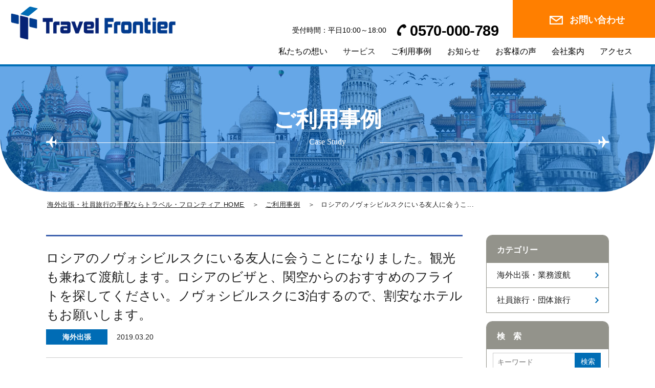

--- FILE ---
content_type: text/html; charset=UTF-8
request_url: https://travel-frontier.com/casestudy/case1832
body_size: 28975
content:
<!DOCTYPE HTML>
<html lang="ja">
<head>
<meta charset="UTF-8">
<meta name="format-detection" content="telephone=no">
<meta name="description" content="関西・北陸・西日本の法人企業を中心に約300社のお客様との手配実績が約20年。海外出張・社員旅行の航空券・ホテル手配はお任せ！のトラベル・フロンティアのご利用事例に関するページです。">
<meta name="keywords" content="海外出張,業務渡航,社員旅行,団体旅行,海外旅行,法人,手配,航空券,ホテル,大阪,神戸,京都,滋賀,奈良,和歌山,ご利用事例">
<title>ロシアのノヴォシビルスクにいる友人に会うことになりました。観光も兼ねて渡航します。ロシアのビザと、関空からのおすすめのフライトを探してください。ノヴォシビルスクに3泊するので、割安なホテルもお願いします。 | トラベル・フロンティア | 海外出張・社員旅行の航空券・ホテル手配はお任せ！</title>
<link href="https://travel-frontier.com/wp/wp-content/themes/travel/style.css" rel="stylesheet" type="text/css" />
<link rel="stylesheet" type="text/css" href="https://travel-frontier.com/wp/wp-content/themes/travel/slick.css">
<link rel="icon" type="image/gif" href="https://travel-frontier.com/wp/wp-content/themes/travel/img/common/favicon.ico">
<link rel="apple-touch-icon" href="https://travel-frontier.com/wp/wp-content/themes/travel/img/common/favicon.png">
<link rel="shortcut icon" type="image/x-icon" href="https://travel-frontier.com/wp/wp-content/themes/travel/img/common/favicon.png">
<script type="text/javascript" src="https://travel-frontier.com/wp/wp-content/themes/travel/js/jquery.js"></script>
<script type="text/javascript" src="https://travel-frontier.com/wp/wp-content/themes/travel/js/common.js"></script>
<script src="https://travel-frontier.com/wp/wp-content/themes/travel/js/slick.js"></script>
<script src="https://travel-frontier.com/wp/wp-content/themes/travel/js/jquery.matchHeight.js"></script>
<!--[if lt IE 9]>
<script src="https://travel-frontier.com/wp/wp-content/themes/travel/js/html5.js"></script>
<![endif]-->
<!-- Global site tag (gtag.js) - Google Analytics -->
<script async src="https://www.googletagmanager.com/gtag/js?id=UA-136395084-1"></script>
<script>
  window.dataLayer = window.dataLayer || [];
  function gtag(){dataLayer.push(arguments);}
  gtag('js', new Date());

  gtag('config', 'UA-136395084-1');
</script>
<link rel='dns-prefetch' href='//s.w.org' />
		<script type="text/javascript">
			window._wpemojiSettings = {"baseUrl":"https:\/\/s.w.org\/images\/core\/emoji\/11.2.0\/72x72\/","ext":".png","svgUrl":"https:\/\/s.w.org\/images\/core\/emoji\/11.2.0\/svg\/","svgExt":".svg","source":{"concatemoji":"https:\/\/travel-frontier.com\/wp\/wp-includes\/js\/wp-emoji-release.min.js?ver=5.1.19"}};
			!function(e,a,t){var n,r,o,i=a.createElement("canvas"),p=i.getContext&&i.getContext("2d");function s(e,t){var a=String.fromCharCode;p.clearRect(0,0,i.width,i.height),p.fillText(a.apply(this,e),0,0);e=i.toDataURL();return p.clearRect(0,0,i.width,i.height),p.fillText(a.apply(this,t),0,0),e===i.toDataURL()}function c(e){var t=a.createElement("script");t.src=e,t.defer=t.type="text/javascript",a.getElementsByTagName("head")[0].appendChild(t)}for(o=Array("flag","emoji"),t.supports={everything:!0,everythingExceptFlag:!0},r=0;r<o.length;r++)t.supports[o[r]]=function(e){if(!p||!p.fillText)return!1;switch(p.textBaseline="top",p.font="600 32px Arial",e){case"flag":return s([55356,56826,55356,56819],[55356,56826,8203,55356,56819])?!1:!s([55356,57332,56128,56423,56128,56418,56128,56421,56128,56430,56128,56423,56128,56447],[55356,57332,8203,56128,56423,8203,56128,56418,8203,56128,56421,8203,56128,56430,8203,56128,56423,8203,56128,56447]);case"emoji":return!s([55358,56760,9792,65039],[55358,56760,8203,9792,65039])}return!1}(o[r]),t.supports.everything=t.supports.everything&&t.supports[o[r]],"flag"!==o[r]&&(t.supports.everythingExceptFlag=t.supports.everythingExceptFlag&&t.supports[o[r]]);t.supports.everythingExceptFlag=t.supports.everythingExceptFlag&&!t.supports.flag,t.DOMReady=!1,t.readyCallback=function(){t.DOMReady=!0},t.supports.everything||(n=function(){t.readyCallback()},a.addEventListener?(a.addEventListener("DOMContentLoaded",n,!1),e.addEventListener("load",n,!1)):(e.attachEvent("onload",n),a.attachEvent("onreadystatechange",function(){"complete"===a.readyState&&t.readyCallback()})),(n=t.source||{}).concatemoji?c(n.concatemoji):n.wpemoji&&n.twemoji&&(c(n.twemoji),c(n.wpemoji)))}(window,document,window._wpemojiSettings);
		</script>
		<style type="text/css">
img.wp-smiley,
img.emoji {
	display: inline !important;
	border: none !important;
	box-shadow: none !important;
	height: 1em !important;
	width: 1em !important;
	margin: 0 .07em !important;
	vertical-align: -0.1em !important;
	background: none !important;
	padding: 0 !important;
}
</style>
	<link rel='stylesheet' id='wp-block-library-css'  href='https://travel-frontier.com/wp/wp-includes/css/dist/block-library/style.min.css?ver=5.1.19' type='text/css' media='all' />
<link rel='https://api.w.org/' href='https://travel-frontier.com/wp-json/' />
<link rel="EditURI" type="application/rsd+xml" title="RSD" href="https://travel-frontier.com/wp/xmlrpc.php?rsd" />
<link rel="wlwmanifest" type="application/wlwmanifest+xml" href="https://travel-frontier.com/wp/wp-includes/wlwmanifest.xml" /> 
<link rel='prev' title='ヨーロッパの見本市に3名で参加することになりました。パリとシュツットガルトです。その他にロンドンとウィーンで商談を予定しています。国際線は、日本航空のプレミアムエコノミーを利用したい。欧州内は、飛行機移動と鉄道移動をうまく組み合わせてください。ホテルは1泊シングルの予算が20,000円以内で。' href='https://travel-frontier.com/casestudy/case1830' />
<link rel='next' title='女性3名の友人同士で、カナダ西海岸･カナディアンロッキーを旅行することになりました。観光したい都市は、バンクーバー、ビクトリア、バンフ･ジャスパーです。行程を組んでもらえませんか？各都市のホテル、VIA鉄道、コロンビア大氷原ツアーなども盛り込んでください。' href='https://travel-frontier.com/casestudy/case1834' />
<meta name="generator" content="WordPress 5.1.19" />
<link rel="canonical" href="https://travel-frontier.com/casestudy/case1832" />
<link rel='shortlink' href='https://travel-frontier.com/?p=1832' />
<link rel="alternate" type="application/json+oembed" href="https://travel-frontier.com/wp-json/oembed/1.0/embed?url=https%3A%2F%2Ftravel-frontier.com%2Fcasestudy%2Fcase1832" />
<link rel="alternate" type="text/xml+oembed" href="https://travel-frontier.com/wp-json/oembed/1.0/embed?url=https%3A%2F%2Ftravel-frontier.com%2Fcasestudy%2Fcase1832&#038;format=xml" />
</head>
<body>
<div id="container">
<header id="gHeader" class="clearfix">
	<div class="logo"><a href="https://travel-frontier.com"><img src="https://travel-frontier.com/wp/wp-content/themes/travel/img/common/logo.jpg" alt="Travel Frontier" class="pc"><img src="https://travel-frontier.com/wp/wp-content/themes/travel/img/common/sp_logo.jpg" alt="Travel Frontier" class="sp"></a></div>
	<div class="hLink clearfix">
		<div class="contact"><a href="https://travel-frontier.com/contact"><span>お問い合わせ</span></a></div>
		<p>受付時間：平日10:00～18:00<a href="tel:0570000789">0570-000-789</a></p>
	</div>
	<ul id="gNavi">
		<li><a href="https://travel-frontier.com/thoughts">私たちの想い</a></li>
		<li><span>サービス</span>
			<ul>
				<li><a href="https://travel-frontier.com/traveling">海外出張・業務渡航</a></li>
				<li><a href="https://travel-frontier.com/employee">社員旅行・団体旅行</a></li>
			</ul>
		</li>
		<li><a href="https://travel-frontier.com/casestudy">ご利用事例</a></li>
		<li><a href="https://travel-frontier.com/information">お知らせ</a></li>
		<li><a href="https://travel-frontier.com/information/voice">お客様の声</a></li>
		<li><a href="https://travel-frontier.com/company">会社案内</a></li>
		<li><a href="https://travel-frontier.com/company#a04">アクセス</a></li>
	</ul>
	<div class="menu sp"><a href="#"><img src="https://travel-frontier.com/wp/wp-content/themes/travel/img/common/menu.jpg" alt=""></a></div>
</header>
<div class="menuBox">
	<ul class="menuNavi">
		<li><a href="https://travel-frontier.com">HOME</a></li>
		<li><a href="https://travel-frontier.com/thoughts">私たちの想い</a></li>
		<li class="liStyle"><span>サービス</span>
			<ul>
				<li><a href="https://travel-frontier.com/traveling">海外出張・業務渡航</a></li>
				<li><a href="https://travel-frontier.com/employee">社員旅行・団体旅行</a></li>
			</ul>
		</li>
		<li><a href="https://travel-frontier.com/casestudy">ご利用事例</a></li>
		<li><a href="https://travel-frontier.com/information">お知らせ</a></li>
		<li><a href="https://travel-frontier.com/information/voice">お客様の声</a></li>
		<li><a href="https://travel-frontier.com/company">会社案内</a></li>
		<li><a href="https://travel-frontier.com/company#a04">アクセス</a></li>
		<li><a href="https://travel-frontier.com/contact">お問い合わせ</a></li>
	</ul>
	<ul class="menuList">
		<li><a href="https://travel-frontier.com/policy">プライバシーポリシー</a></li>
			<li><a href="https://travel-frontier.com/wp/wp-content/themes/travel/pdf/1_travel.pdf" target="_blank">旅行業約款(手配旅行契約の部)</a></li>
			<li><a href="https://travel-frontier.com/wp/wp-content/themes/travel/pdf/2_enterprises.pdf" target="_blank">旅行業約款(受注型企画旅行契約の部)</a></li>
			<li><a href="https://travel-frontier.com/wp/wp-content/themes/travel/pdf/3_acting.pdf" target="_blank">旅行業約款(渡航手続き代行契約の部)</a></li>
			<li><a href="https://travel-frontier.com/wp/wp-content/themes/travel/pdf/4_regulations.pdf" target="_blank">旅行業約款(特別補償規定)</a></li>
			<li><a href="https://travel-frontier.com/wp/wp-content/themes/travel/pdf/5_overseas.pdf" target="_blank">海外手配旅行条件書</a></li>
			<li><a href="https://travel-frontier.com/wp/wp-content/themes/travel/pdf/6_Injection.pdf" target="_blank">受注型企画旅行条件書</a></li>
			<li><a href="https://travel-frontier.com/wp/wp-content/themes/travel/pdf/7_gold.pdf" target="_blank">旅行業務取扱料金</a></li>			
	</ul>
</div>
<section id="main"><div class="case detail">
        <div class="mainVisual">
                <h1>ご利用事例<span class="en">Case Study</span></h1>
        </div>
        <ul id="pagePath">
            <li><a href="https://travel-frontier.com"><span class="pc">海外出張・社員旅行の手配ならトラベル・フロンティア </span>HOME</a>＞</li>
            <li><a href="https://travel-frontier.com/casestudy">ご利用事例</a>＞</li>
            <li class="posttitle">ロシアのノヴォシビルスクにいる友人に会うこ...</li>
        </ul>
                <div class="mainBox clearfix">
		<div class="lBox">
		    <p class="title">ロシアのノヴォシビルスクにいる友人に会うことになりました。観光も兼ねて渡航します。ロシアのビザと、関空からのおすすめのフライトを探してください。ノヴォシビルスクに3泊するので、割安なホテルもお願いします。<span class="date"><span class="blue">海外出張</span>2019.03.20</span></p>
			<div class="pic"><img width="1200" height="798" src="https://travel-frontier.com/wp/wp-content/uploads/2019/03/AdobeStock_96573313.jpeg" class="attachment-full size-full wp-post-image" alt="" srcset="https://travel-frontier.com/wp/wp-content/uploads/2019/03/AdobeStock_96573313.jpeg 1200w, https://travel-frontier.com/wp/wp-content/uploads/2019/03/AdobeStock_96573313-300x200.jpeg 300w, https://travel-frontier.com/wp/wp-content/uploads/2019/03/AdobeStock_96573313-768x511.jpeg 768w, https://travel-frontier.com/wp/wp-content/uploads/2019/03/AdobeStock_96573313-1024x681.jpeg 1024w" sizes="(max-width: 1200px) 100vw, 1200px" /></div>                                                                        <h3>お客様のご希望</h3>
                        <p>普段はアジア中心に行かれている大阪大学のお客様から、今回はロシアのお問い合わせです。<br />
ロシアのノヴォシビルスクまでの往復の航空券、入国ビザの手配、現地滞在のホテル手配のご依頼でした。<br />
ノヴォシビルスクは、シベリア地方の中心都市。もちろん直行便はありませんので、どこかの都市で乗り換えて行くことになります。シベリアなので、モスクワに入るよりもより近いソウルや北京などで乗り換えるプランが出来れば効率的です。</p>
                                                                        <h3>トラベル・フロンティアのご提案</h3>
                        <p>●お客様と何回かの打ち合わせで、往路はソウル乗り換えのアシアナ航空を使うことになりました。接続時間の都合で、どうしてもソウルで1泊乗り継ぎになってしまいますが、「その方が体も疲れないので、全然問題ない」とのことで、仁川空港近くのホテルも手配することになりました。ソウルからノヴォシビルスクは、シベリア航空のご利用です。<br />
また、復路はノヴォシビルスクから北京にシベリア航空で飛び、北京から関空は中国国際航空のご利用で帰国されることになりました。</p>
<p>●このように、全行程を同じ航空会社でつながなくても、別々の航空会社の各区間ごとの最安値運賃をつなげることで、時間的にスムーズで割安な渡航プランが出来ることがあります。特にアジア地域では<br />
そのようなケースが多く、フライトの選択肢が大幅に増えることになります。</p>
<p>●ロシアビザ、ノヴォシビルスクのホテルも、ロシア専門の提携取引先があるので、万全の手配が出来ます。ロシアは、出国時に最低6ヶ月のパスポート残存期間が必要。それをチェックした上で、観光ビザの申請に必要な書類一覧をお送りしました。</p>
                                                                        <h3>ご旅行</h3>
                        <p>6月11日：関空17:00発⇨アシアナ航空113便⇨ソウル18:50着 1泊乗継<br />
6月12日：ソウル7:00発⇨シベリア航空502便⇨ノヴォシビルスク11:00着<br />
6月18日：ノヴォシビルスク23:50発⇨シベリア航空873便⇨北京5:05翌日着<br />
6月19日：北京8:40発⇨中国国際航空927便⇨関空12:40着</p>
<p>■航空券代金： アシアナ航空 38,800円<br />
■航空券代金：　シベリア航空 36,200円<br />
■航空券代金： 中国国際航空 74,800円<br />
■ロシアビザ申請代行料： 9,800円<br />
■海外ホテル代金(ソウル1泊) 8,000円<br />
&#8212;&#8212;&#8212;&#8212;&#8212;&#8212;&#8212;&#8212;&#8212;&#8212;&#8212;&#8212;&#8212;&#8212;&#8212;&#8212;-<br />
■合計： 167,600円</p>
                                                                            <div class="borderBox">
                        <ul class="pageList">
                                <li class="prev"><a href="https://travel-frontier.com/casestudy/case1830" rel="prev">< 前の記事</a></li>
                                <li><a href="https://travel-frontier.com/casestudy">一覧を見る</a></li>
                                <li class="next"><a href="https://travel-frontier.com/casestudy/case1834" rel="next">次の記事 ＞</a></li>
                        </ul>
                        <ul class="sns">
                                <li><a href="#" target="_blank" onclick="window.open('https://www.facebook.com/sharer/sharer.php?u=https://travel-frontier.com:443/casestudy/case1832','Facebook','menubar=no,toolbar=no,resizable=yes,scrollbars=yes,height=600,width=600');return false;"><img src="https://travel-frontier.com/wp/wp-content/themes/travel/img/common/facebook_img.gif" alt="" class="pc"><img src="https://travel-frontier.com/wp/wp-content/themes/travel/img/common/sp_facebook_img.gif" alt="" class="sp"></a></li>
                                <li><a href="#" target="_blank" onclick="window.open('https://twitter.com/intent/tweet?text=https://travel-frontier.com:443/casestudy/case1832','twitter','menubar=no,toolbar=no,resizable=yes,scrollbars=yes,height=600,width=600');return false;"><img src="https://travel-frontier.com/wp/wp-content/themes/travel/img/common/twiter_img.gif" alt="" class="pc"><img src="https://travel-frontier.com/wp/wp-content/themes/travel/img/common/sp_twier_img.gif" alt="" class="sp"></a></li>
                                <li><a href="#" target="_blank" onclick="window.open('http://line.me/R/msg/text/?http://special.nr-grp.net/','line','menubar=no,toolbar=no,resizable=yes,scrollbars=yes,height=600,width=600');return false;"><img src="https://travel-frontier.com/wp/wp-content/themes/travel/img/common/line_img.gif" alt="" class="pc"><img src="https://travel-frontier.com/wp/wp-content/themes/travel/img/common/sp_line_img.gif" alt="" class="sp"></a></li>
                        </ul>
                    </div>
                    <p class="categoryTtl">カテゴリー最新記事</p>
                    <ul class="comPhotoUl">
                                                    <li><a href="https://travel-frontier.com/casestudy/case1842"><span class="color green">社員旅行</span>
                                    <div class="photo"><img width="240" height="150" src="https://travel-frontier.com/wp/wp-content/uploads/2019/03/AdobeStock_188644067-240x150.jpeg" class="attachment-size-custom size-size-custom wp-post-image" alt="" /></div>
                                    <p>指宿･桜島を巡る社員旅行　３日間の旅<span>2019.03.20</span></p>
                                </a></li>
                                                    <li><a href="https://travel-frontier.com/casestudy/case1840"><span class="color green">社員旅行</span>
                                    <div class="photo"><img width="240" height="150" src="https://travel-frontier.com/wp/wp-content/uploads/2019/03/AdobeStock_161966115-240x150.jpeg" class="attachment-size-custom size-size-custom wp-post-image" alt="" /></div>
                                    <p>ロータリー世界大会の参加とアトランタ･西海岸の旅　...<span>2019.03.20</span></p>
                                </a></li>
                                                    <li><a href="https://travel-frontier.com/casestudy/case1838"><span class="color green">社員旅行</span>
                                    <div class="photo"><img width="240" height="150" src="https://travel-frontier.com/wp/wp-content/uploads/2019/03/AdobeStock_162813562-240x150.jpeg" class="attachment-size-custom size-size-custom wp-post-image" alt="" /></div>
                                    <p>沖縄　普天間基地･辺野古の視察と美ら海の旅3日間<span>2019.03.20</span></p>
                                </a></li>
                                                </ul>
                </div>
                <div class="rBox">
        <div class="sBox">
                <p class="ttl">カテゴリー</p>
                <div class="select sp">
                    <select name="all" onchange="javascript:location.href=$(this).val();">
                            <option value="https://travel-frontier.com/casestudy">すべて</option>
                            <option value="https://travel-frontier.com/taxcategory/abroad" >海外出張・業務渡航</option><option value="https://travel-frontier.com/taxcategory/membertravel" >社員旅行・団体旅行</option>                    </select>
                </div>
                <ul class="linkUl dropdown pc">
                    	<li class="cat-item cat-item-7"><a href="https://travel-frontier.com/taxcategory/abroad" >海外出張・業務渡航</a>
</li>
	<li class="cat-item cat-item-6"><a href="https://travel-frontier.com/taxcategory/membertravel" >社員旅行・団体旅行</a>
</li>
                </ul>
        </div>
        <div class="subBox">
                <div class="sBox">
        <p class="ttl">検　索</p>
        <div class="search">
            <form role="search" method="get" id="searchform" action="https://travel-frontier.com/">
                <input type="text" value="" name="s" id="s" placeholder="キーワード" />
                                <input type="hidden" value="casestudy" name="post_type" id="post_type" />
                <input type="button" name="search" value="検索" onclick="javascript:$('#searchform').submit();">
            </form>
        </div>
</div>                <div class="sBox pc">
                        <p class="ttl">最近の記事</p>
                        <ul class="linkList">
                        <li><a href="https://travel-frontier.com/casestudy/case1842">指宿･桜島を巡る社員旅行　３日間の旅<span>2019.03.20</span></a></li><li><a href="https://travel-frontier.com/casestudy/case1840">ロータリー世界大会の参加とアトランタ･西海岸の旅　...<span>2019.03.20</span></a></li><li><a href="https://travel-frontier.com/casestudy/case1838">沖縄　普天間基地･辺野古の視察と美ら海の旅3日間<span>2019.03.20</span></a></li>                        </ul>
                </div>
                <div class="sBox">
                        <p class="ttl">月別アーカイブ</p>
                        <div class="select">
                                <select name="date" onchange="javascript:location.href=$(this).val();">
                                        <option value="">年月を選ぶ</option>
                                        	<option value='https://travel-frontier.com/casestudy/date/2019/03'> 2019年3月 </option>
                                </select>
                        </div>
                </div>
        </div>
</div>        </div>
</div>
</section>
<footer id="gFooter">
		<div class="comContactBox">
			<div class="inner">
				<div class="photo pc"><img src="https://travel-frontier.com/wp/wp-content/themes/travel/img/common/img01.png" alt=""></div>
				<div class="widBox clearfix">
					<div class="photo sp"><img src="https://travel-frontier.com/wp/wp-content/themes/travel/img/common/sp_img01.png" alt=""></div>
					<div class="text">
						<p class="ttl">海外出張・旅行なら、お気軽にご相談ください。</p>
						<p class="txt"><span class="pc">受付時間：平日10:00～18:00</span><a href="tel:0570000789">0570-000-789</a><span class="sp">受付時間：平日10:00～18:00</span></p>
					</div>
					<div class="link"><a href="https://travel-frontier.com/contact"><span>お問い合わせ</span></a></div>
				</div>
				<p class="color">法人さまの海外出張・業務渡航・社員旅行・団体旅行なら大阪梅田にある旅行代理店トラベル・フロンティアへ</p>
			</div>
		</div>
		<div class="fClubBox">
			<ul>
				<li><a href="http://www.anta.or.jp/" target="_blank"><img src="https://travel-frontier.com/wp/wp-content/themes/travel/img/common/banner01.jpg" alt=""></a></li>
				<li><a href="http://www.osaka.cci.or.jp/" target="_blank"><img src="https://travel-frontier.com/wp/wp-content/themes/travel/img/common/banner02.jpg" alt=""></a></li>
				<li><a href="http://osaka.doyu.jp/" target="_blank"><img src="https://travel-frontier.com/wp/wp-content/themes/travel/img/common/banner03.jpg" alt=""></a></li>
				<li><a href="http://www2.jhc.jp/resv/m/c_top01.php?webagt=ABCDEFG+001+472" target="_blank"><img src="https://travel-frontier.com/wp/wp-content/themes/travel/img/common/banner04.jpg" alt=""></a></li>
			</ul>
			<dl>
				<dt><span>株式会社トラベル・フロンティアとは</span></dt>
				<dd>大阪の中心・梅田にある旅行代理店トラベル・フロンティアは、法人さまの海外出張・業務渡航・社員旅行・研修旅行をトータルでサポートする会社です。関西一円だけでなく、北陸、中・四国、山陰地方など、直接お話を伺いに可能な限りご訪問するようにしています。「直接、話を聞いてみたい（聞いて欲しい）」という方、ぜひ、お気軽にご相談下さい！</dd>
			</dl>
		</div>
		<div class="pageTop"><a href="#container"><span>Page Top</span></a></div>
		<div class="fInner clearfix">
			<div class="lBox">
				<div class="fLogo"><a href="https://travel-frontier.com"><img src="https://travel-frontier.com/wp/wp-content/themes/travel/img/common/f_logo.jpg" alt=""></a></div>
				<p><span>株式会社トラベル・フロンティア</span>〒531-6119 大阪市北区大淀中1－1</br>梅田スカイビルタワーウエスト19階<br>
					TEL : <a href="tel:0570000789">0570-000-789</a>　FAX : 06-6452-3677</p>
			</div>
			<ul class="fNavi">
				<li>
					<ul class="naviList">
						<li><a href="https://travel-frontier.com">HOME</a></li>
						<li><a href="https://travel-frontier.com/thoughts">私たちの想い</a></li>
						<li><a href="https://travel-frontier.com/casestudy">ご利用事例</a></li>
						<li><a href="https://travel-frontier.com/company">会社案内</a></li>
						<li><a href="https://travel-frontier.com/contact">お問い合わせ</a></li>
					</ul>
				</li>
				<li>
					<ul class="naviList">
						<li><span>サービス</span>
							<ul>
								<li><a href="https://travel-frontier.com/traveling">海外出張・業務渡航</a></li>
								<li><a href="https://travel-frontier.com/employee">社員旅行・団体旅行</a></li>
							</ul>
						</li>
					</ul>
				</li>
				<li>
					<ul class="naviList">
						<li><a href="https://travel-frontier.com/information">お知らせ</a>
							<ul>
                                                                <li><a href="https://travel-frontier.com/information/notice">当社からのお知らせ</a></li>
								<li><a href="https://travel-frontier.com/information/voice">お客様の声</a></li>
								<li><a href="http://ameblo.jp/travel-frontier/" target="_blank">旅のブログ</a></li>
							</ul>
						</li>
					</ul>
				</li>
			</ul>
		</div>
		<ul class="fList">
			<li><a href="https://alii.jp/privacy/index.html" target="_blank">個人情報保護方針（運営元の株式会社アリーズカンパニーのページに遷移します）</a> | </li>
			<li><a href="https://travel-frontier.com/wp/wp-content/themes/travel/pdf/1_travel.pdf" target="_blank">旅行業約款(手配旅行契約の部)</a> | </li>
			<li><a href="https://travel-frontier.com/wp/wp-content/themes/travel/pdf/2_enterprises.pdf" target="_blank">旅行業約款(受注型企画旅行契約の部)</a> | </li>
			<li><a href="https://travel-frontier.com/wp/wp-content/themes/travel/pdf/3_acting.pdf" target="_blank">旅行業約款(渡航手続き代行契約の部)</a> | </li>
			<li><a href="https://travel-frontier.com/wp/wp-content/themes/travel/pdf/4_regulations.pdf" target="_blank">旅行業約款(特別補償規定)</a></li>
			<li><a href="https://travel-frontier.com/wp/wp-content/themes/travel/pdf/5_overseas.pdf" target="_blank">海外手配旅行条件書</a> | </li>
			<li><a href="https://travel-frontier.com/wp/wp-content/themes/travel/pdf/6_Injection.pdf" target="_blank">受注型企画旅行条件書</a> | </li>
			<li><a href="https://travel-frontier.com/wp/wp-content/themes/travel/pdf/7_gold.pdf" target="_blank">旅行業務取扱料金</a></li>			
		</ul>
		<div class="fBox">
			<div class="sub clearfix">
				<p class="text">法人さまの海外出張・業務渡航・社員旅行・研修旅行なら大阪梅田にある旅行代理店トラベル・フロンティア</p>
				<p class="copyright">Copyright(c) Travel Frontier Inc. All rights reserved.</p>
			</div>
		</div>
	</footer>
</div>
<div class="fBanner sp clearfix">
        <ul class="clearfix">
                <li><a href="tel:0570000789"><span><span>お電話の方はこちらをタップ</span>0570-000-789</span></a></li>
                <li><a href="https://travel-frontier.com/contact"><span>メールで<br>お問い合わせ</span></a></li>
        </ul>
</div>
<script type='text/javascript' src='https://travel-frontier.com/wp/wp-includes/js/wp-embed.min.js?ver=5.1.19'></script>
</body>
</html>

--- FILE ---
content_type: text/css
request_url: https://travel-frontier.com/wp/wp-content/themes/travel/style.css
body_size: 14597
content:
@charset "utf-8";
/*
Theme Name: travel
Theme URI: null
Description: Description
Author: Shunc - ZEL
Version: 1.0
*/
/*------------------------------------------------------------
	デフォルトスタイル
------------------------------------------------------------*/
html, body, div, span, applet, object, iframe,
h1, h2, h3, h4, h5, h6, p, blockquote, pre,
a, abbr, acronym, address, big, cite, code,
del, dfn, em, font, img, ins, kbd, q, s, samp,
small, strike, strong, sub, sup, tt, var,
b, u, i, center,
dl, dt, dd, ol, ul, li,
fieldset, form, label, legend,
table, caption, tbody, tfoot, thead, tr, th, td {
	margin: 0;
	padding: 0;
	background: transparent;
	border: 0;
	outline: 0;

	font-size: 1em;
}

body {
	font-size: 62.5%;
}

body,
table,
input, textarea, select, option {
	font-family: Meiryo, "メイリオ", "Hiragino Kaku Gothic Pro", "ヒラギノ角ゴ Pro W3", sans-serif;
}

article, aside, canvas, details, figcaption, figure,
footer, header, hgroup, menu, nav, section, summary {
	display: block;
}

ol, ul {
	list-style: none;
}

blockquote, q {
	quotes: none;
}

:focus {
	outline: 0;
}

ins {
	text-decoration: none;
}

del {
	text-decoration: line-through;
}

img {
	vertical-align: top;
}

a {
	transition: .3s;
}

a,
a:link {
	color: #1F1F1F;
	text-decoration: none;
}

a:visited {
	color: #1F1F1F;
}

a:hover {
	color: #1F1F1F;
}

a:active {
	color: #1F1F1F;
}

/*------------------------------------------------------------
	書式設定
------------------------------------------------------------*/
/* テキストの位置 */
.taLeft { text-align: left !important; }
.taCenter { text-align: center !important; }
.taRight { text-align: right !important; }

/* フォントの大きさ（プラス） */
.fsP1 { font-size: 1.08em !important; }
.fsP2 { font-size: 1.16em !important; }
.fsP3 { font-size: 1.24em !important; }
.fsP4 { font-size: 1.32em !important; }
.fsP5 { font-size: 1.4em !important; }

/* フォントの大きさ（マイナス） */
.fsM1 { font-size: 0.92em !important; }
.fsM2 { font-size: 0.84em !important; }
.fsM3 { font-size: 0.76em !important; }
.fsM4 { font-size: 0.68em !important; }
.fsM5 { font-size: 0.6em !important; }

/* フォントの太さ */
.fwNormal { font-weight: normal !important; }
.fwBold { font-weight: bold !important; }

/*------------------------------------------------------------
	微調整用クラス（※多用しないこと）
------------------------------------------------------------*/
.mt0 { margin-top: 0 !important; }
.mb0 { margin-bottom: 0 !important; }

/*------------------------------------------------------------
	汎用スタイル
------------------------------------------------------------*/
	* html .clearfix {
		zoom: 1;
	}

	*+html .clearfix {
		zoom: 1;
	}

.clearfix:after {
	height: 0;
	visibility: hidden;
	content: ".";
	display: block;
	clear: both;
}

/*------------------------------------------------------------
	レイアウト
------------------------------------------------------------*/
body {
	min-width: 1240px;
	color: #1F1F1F;
	font-size: 16px;
	line-height: 1.5;
	text-size-adjust: none;
	-webkit-text-size-adjust: none;
	background-color: #FFF;
}

#container {
	text-align: left;
}

#main {

}

a[href^="tel:"] {
	cursor: default;
	pointer-events: none;
}

.sp {
	display: none !important;
}

@media screen and (max-width: 767px) {
	body {
		min-width: inherit;
		font-size: 13px;
	}

	a:hover,
	a:hover img {
		opacity: 1 !important;
	}

	.sp {
		display: block !important;
	}
	
	.pc {
		display: none !important;
	}
	
	a[href^="tel:"] {
		cursor: pointer;
		pointer-events: auto;
	}
	
	#container {
		padding-bottom: 47px;
	}
}

/*------------------------------------------------------------
	ヘッダー
------------------------------------------------------------*/
#gHeader .logo {
	padding: 13px 0 0 20px;
	float: left;
}

#gHeader .hLink {
	margin-bottom: 7px;
}

#gHeader .hLink .contact {
	float: right;
	width: 278px;
}

#gHeader .hLink .contact a {
	padding: 30px 0 26px 13px;
	display: block;
	color: #fff;
	font-size: 18px;
	font-weight: bold;
	line-height: 1;
	text-align: center;
	background-color: #FF7F00;
}

#gHeader .hLink .contact a:hover {
	opacity: 0.7;
}

#gHeader .hLink .contact a span {
	display: inline-block;
	padding-left: 39px;
	background: url(img/common/mail_icon.png) no-repeat left center;
}

#gHeader .hLink p {
	padding: 39px 28px 0 0;
	color: #000;
	font-size: 14px;
	float: right;
	box-sizing: border-box;
}

#gHeader .hLink p a {
	margin-left: 21px;
	padding-left: 25px;
	display: inline-block;
	vertical-align: middle;
	color: #000;
	font-size: 29px;
	font-weight: bold;
	letter-spacing: -0.6px;
	background: url(img/common/tel_icon.png) no-repeat left top 8px;
}

.menuBox {
	display: none;
}

@media screen and (max-width: 767px) {
	#gHeader {
		padding-bottom: 15px;
		position: relative;
	}
	
	#gHeader .logo img {
		width: 161.5px;
	}
	
	#gHeader .hLink {
		display: none;
	}
	
	.menu {
		position: absolute;
		right: 0;
		top: 0;
		z-index: 633;
	}
	
	.menu img {
		width: 62.5px;
	}
	
	.menuBox {
		padding: 22px 20px;
		width: 100%;
		position: absolute;
		top: 62px;
		left: 0;
		z-index: 600;
		background-color: #0E75BA;
		box-sizing: border-box;
	}
	
	.menuBox a {
		display: block;
		color: #fff;
		font-size: 13px;
	}
	
	.menuBox .menuNavi {
		margin-bottom: 33px;
		border-bottom: 1px solid rgba(255,255,255,0.5);
	}
	
	.menuBox .menuNavi li {
		border-top: 1px solid rgba(255,255,255,0.5);
	}
	
	.menuBox .menuNavi a {
		padding: 15px 2px 14px;
		background: url(img/common/menu_icon.gif) no-repeat right 15px center;
		background-size: 11px auto;
	}
	
	.menuBox .menuNavi li ul {
		padding-left: 24px;
		border-top: 1px solid rgba(255,255,255,0.5);
	}
	
	.menuBox .menuNavi li li:first-child {
		border-top: none;
	}
	
	.menuBox .menuNavi .liStyle span {
		padding: 15px 2px 14px;
		display: block;
		color: #fff;
	}

	.menuBox .menuList {
		padding-bottom: 30px;
		font-size: 11px;
	}
	
	.menuBox .menuList li {
		margin-bottom: 12px;
	}
	
	.menuBox .menuList a {
		font-size: 11px;
		text-decoration: underline;
	}
}

@media screen and (min-width: 768px) {
	.menuBox {
		display: none !important;
	}
}

/*------------------------------------------------------------
	gNavi
------------------------------------------------------------*/
#gNavi {
	padding-right: 18px;
	clear: both;
	text-align: right;
}

#gNavi a {
	color: #000;
}

#gNavi a:hover {
	opacity: 0.7;
}

#gNavi > li {
	margin-right: 26px;
	position: relative;
	display: inline-block;
}

#gNavi > li a {
	padding-bottom: 13px;
	display: block;
}

#gNavi > li span {
	cursor: pointer;
}

#gNavi > li ul {
	display: none;
	position: absolute;
	left: -50px;
	right: -50px;
	top: 37px;
	border: 1px solid #DCDDDD;
	border-top: 0;
	background-color: #fff;
	z-index: 100;
}

#gNavi > li li {
	border-top: 1px solid #DCDDDD;
	text-align: center;
}

#gNavi > li li a {
	padding: 15px 0;
	display: block;
	font-size: 15px;
}

@media screen and (max-width: 767px) {
	#gNavi {
		display: none;
	}
}

/*------------------------------------------------------------
	パンクズリスト
------------------------------------------------------------*/
#pagePath {
	margin: 0 auto;
	width: 1096px
}

#pagePath li {
	margin-right: 8px;
	display: inline;
	font-size: 13px;
	letter-spacing: 0.6px;
}

#pagePath li.posttitle{
    white-space:nowrap;
    text-overflow:ellipsis;
    overflow: hidden;
}

#pagePath li a {
	padding-right: 15px;
	text-decoration: underline;
}

#pagePath li a:hover {
	text-decoration: none;
}

@media screen and (max-width: 767px) {
	#pagePath {
		margin: 0 20px 10px;
		width: auto;
	}
	
	#pagePath li {
		margin-right: 4px;
		font-size: 10px;
	}
	
	#pagePath li.posttitle{
		white-space: inherit;
	}
	
	#pagePath li a {
    	padding-right: 7px;
	}
}

/*------------------------------------------------------------
	フッター
------------------------------------------------------------*/
#gFooter {
	margin-top: 95px;
	position: relative;
	overflow: hidden;
	background: #006CB5 url(img/common/f_bg.jpg) no-repeat center bottom 60px;
}

#gFooter .fClubBox {
	padding: 61px 55px 55px;
	background-color: #fff;
}

#gFooter .fClubBox ul {
	margin: 0 auto 36px;
	width: 1100px;
	display: flex;
	justify-content: space-between;
	flex-wrap: wrap;
}

#gFooter .fClubBox li img {
	transition: .3s;
	width: 260px;
}

#gFooter .fClubBox li a:hover img {
	opacity: 0.7;
}

#gFooter .fClubBox dl {
	margin: 0 auto;
	width: 1096px;
	font-size: 15px;
	line-height: 1.8;
}

#gFooter .fClubBox dt {
	margin-bottom: 26px;
	font-size: 20px;
	position: relative;
}

#gFooter .fClubBox dt:before {
	position: absolute;
	left: 0;
	right: 0;
	top: 16px;
	border-top: 1px solid #ccc;
	content: "";
}

#gFooter .fClubBox dt span {
	padding-right: 15px;
	background-color: #fff;
	position: relative;
	z-index: 1;
}

#gFooter .fInner {
	padding: 70px 0 28px;
	margin: 0 auto;
	width: 1100px;
}

#gFooter .fInner .lBox {
	float: left;
	width: 428px;
}

#gFooter .fInner .lBox p a {
	color: #fff;
}

#gFooter .fInner .fLogo {
	padding: 1px 0 44px;
}

#gFooter .fInner p {
	margin-left: 2px;
	color: #fff;
	font-size: 15px;
	line-height: 1.8;
	letter-spacing: 0.6px;
}

#gFooter .fInner p span {
	margin-bottom: 6px;
	display: block;
	font-size: 18px;
	font-weight: bold;
	line-height: 1;
}

#gFooter .fInner .fNavi {
	margin-top: -1px;
	float: right;
	width: 643px;
	display: flex;
}

#gFooter .fInner .fNavi a {
	color: #fff;
}

#gFooter .fInner .fNavi a:hover {
	opacity: 0.7;
}

#gFooter .fInner .fNavi > li {
	margin-right: 83px;
	padding: 7px 0 0 32px;
	max-width: 200px;
	position: relative;
	box-sizing: border-box;
}

#gFooter .fInner .fNavi > li:before {
	position: absolute;
	top: 4px;
	bottom: 0;
	left: 0;
	border-left: 1px solid #fff;
	content: "";
	opacity: 0.5;
}

#gFooter .fInner .fNavi > li:nth-child(2) {
	margin-right: 63px;
}

#gFooter .fInner .fNavi > li:nth-child(3) {
	margin-right: 0;
}

#gFooter .fInner .fNavi > li:nth-child(3):after {
	position: absolute;
	top: 4px;
	bottom: 0;
	right: -65px;
	border-left: 1px solid #fff;
	content: "";
	opacity: 0.5;
}

#gFooter .fInner .fNavi .naviList > li > span,
#gFooter .fInner .fNavi .naviList > li > a {
	padding: 0 0 13px 20px;
	display: block;
	font-size: 16px;
	position: relative;
	color: #fff;
}

#gFooter .fInner .fNavi .naviList > li > span:before,
#gFooter .fInner .fNavi .naviList > li > a:before {
	width: 11px;
	height: 11px;
	position: absolute;
	left: 0;
	top: 7px;
	border-radius: 50%;
	background-color: #fff;
	content: "";
}

#gFooter .fInner .fNavi .naviList > li ul {
	margin-top: -4px;
}

#gFooter .fInner .fNavi .naviList > li li {
	margin-top: 4px;
}

#gFooter .fInner .fNavi .naviList > li li a {
	font-size: 15px;
}

#gFooter .fList {
	padding: 0 0 206px;
	margin: 0 auto;
	width: 1050px;
	text-align: center;
}

#gFooter .fList li {
	display: inline-block;
	color: #fff;
	line-height: 1.58;
}

#gFooter .fList li a {
	color: #fff;
	font-size: 14px;
}

#gFooter .fList li a:hover {
	opacity: 0.7;
}

#gFooter .fBox {
	padding-top: 27px;
	min-height: 60px;
	box-sizing: border-box;
	background-color: #062275;
}

#gFooter .fBox .sub {
	margin: 0 auto;
	width: 1096px;
}

#gFooter .fBox p {
	color: #CCC;
	font-size: 13px;
	line-height: 1;
}

#gFooter .fBox .text {
	float: left;
}

#gFooter .fBox .copyright {
	margin-top: -1px;
	float: right;
	letter-spacing: 0.6px;
}

@media screen and (max-width: 767px) {	
	#gFooter {
		margin-top: 43px;
		background-image: url(img/common/sp_f_bg.jpg);
		background-position: center bottom 38px;
		background-size: contain;
	}

	#gFooter .fClubBox {
		padding: 27px 20px 36px;
	}
	
	#gFooter .fClubBox ul {
		margin: -10px auto 19px;
		width: auto;
	}
	
	#gFooter .fClubBox li {
		margin-top: 10px;
		width: 47.3%;
	}
	
	#gFooter .fClubBox li img {
		width: 100%;
	}
	
	#gFooter .fClubBox dl {
		width: auto;
	}
	
	#gFooter .fClubBox dt {
		margin-bottom: 24px;
	}
	
	#gFooter .fClubBox dt:before {
		top: auto;
		bottom: -4px;
	}	
		
	#gFooter .fClubBox dt span {
		font-size: 13px;
	}
	
	#gFooter .fClubBox dd {
		font-size: 13px;
	}
	
	#gFooter .fInner {
		padding: 28px 0 109px;
		width: auto;
		text-align: center;
		background-size: 100% auto;
	}
	
	#gFooter .fInner .lBox {
		width: auto;
		float: none;
	}
	
	#gFooter .fInner .fLogo {
		padding: 1px 0 16px;
	}

	#gFooter .fInner .fLogo img {
		width: 216px;
	}
	
	#gFooter .fInner p {
		font-size: 11px;
	}
	
	#gFooter .fInner p span {
		font-size: 11px;
	}
	
	#gFooter .fInner .fNavi {
		display: none;
	}
	
	#gFooter .fList {
		display: none;
	}
	
	#gFooter .fBox {
		padding-top: 15px;
		min-height: 38px;
	}
	
	#gFooter .fBox .sub {
		width: auto;
	}
	
	#gFooter .fBox .text {
		display: none;
	}
	
	#gFooter .fBox .copyright {
		float: none;
		text-align: center;
		font-size: 10px;
	}
	
	.fBanner {
		position: fixed;
		left: 0;
		bottom: 0;
		right: 0;
		z-index: 100;
		padding: 5px 20px;
		background-color: #062275;
	}
	
	.fBanner ul {
		margin: 0 auto;
	}
	
	.fBanner li {
		padding: 5px 0;
		font-weight: bold;
		text-align: center;
		line-height: 1.1;
		box-sizing: border-box;
		display: table;
	}
	
	.fBanner a {
		display: block;
		color: #fff;
		display: table-cell;
		vertical-align: middle;
		text-align: center;
	}
	
	.fBanner a > span {
		display: inline-block;
	}

	.fBanner li:nth-child(1) {
		width: 61.49%;
		float: left;
		font-size: 17px;
		background-color: #006CB6;
	}
	
	.fBanner li:nth-child(1) a > span {
		padding-left: 15px;
		display: inline-block;
		background: url(img/common/f_tel.png) no-repeat left bottom 4px;
		background-size: 13px;
	}
	
	.fBanner li:nth-child(1) a > span span {
		display: block;
		font-size: 8px;
		font-weight: normal;
	}

	.fBanner li:nth-child(2) {
		width: 36.7%;
		float: right;
		font-size: 12px;
		text-align: left;
		background-color: #FF7F00;
	}
	
	.fBanner li:nth-child(2) span {
		padding-left: 35px;
		text-align: left;
		background-size: 22px auto;
		background: url(img/common/mail_icon.png) no-repeat left center;
	}

}

@media screen and (max-width: 374px) {
	.fBanner {
		padding: 5px 10px;
	}
	
	.fBanner li:nth-child(2) {
		font-size: 11px;
	}
}

/*------------------------------------------------------------
	pageTop
------------------------------------------------------------*/
.pageTop {
	position: absolute;
	right: 26px;
	bottom: 387px;
}

.pageTop a {
	padding-top: 74px;
	display: block;
	background: url(img/common/line03.png) no-repeat top left 3px;
}

.pageTop a:hover {
	opacity: 0.7;
}

/*.pageTop span {
	color: #fff;
	font-size: 16px;
	font-weight: bold;
	transform: rotate(-90deg);
	display: block;
	font-family: Arial;
	-webkit-font-smoothing: antialiased; 
}*/

.pageTop span {
	color: #fff;
	font-size: 16px;
	font-weight: bold;
	display: block;
	font-family: Arial;
	-webkit-font-smoothing: antialiased; 
	width: 37px;
	height: 100px;
	position: relative;
	left: 0;
	top: 0;
	text-align: center;
	-webkit-writing-mode: vertical-rl;
	direction: ltr;
	transform: rotate(-180deg);
	writing-mode: tb-rl;
}


@media screen and (max-width: 767px) {
	.pageTop {
		position: static;
	}
	
	.pageTop a {
		padding: 20px 0;
		background: #EEE url(img/common/page_top.png) no-repeat center center;
		background-size: 17px auto;
	}
	
	.pageTop span {
		display: none;
	}
}

/*------------------------------------------------------------
	mainVisual
------------------------------------------------------------*/
.mainVisual {
	margin-bottom: 12px;
	min-height: 246px;
	border-top: 4px solid #006EB6;
	border-radius: 0 0 106px 106px;
	background: url(img/thoughts/main_visual_bg.jpg) no-repeat center center;
	background-size: cover !important;
}

.mainVisual h1 {
	margin: 0 auto;
	padding-top: 83px;
	width: 1100px;
	color: #fff;
	font-size: 42px;
	line-height: 1;
	text-align: center;
}

.mainVisual h1 .en {
	margin-top: 15px;
	display: block;
	font-weight: normal;
	font-size: 16px;
	font-family: "游明朝", YuMincho, "ヒラギノ明朝 ProN W3", "Hiragino Mincho ProN", "HG明朝E", "ＭＳ Ｐ明朝", "ＭＳ 明朝", serif;
	position: relative;
}

.mainVisual h1 .en:before {
	margin-top: -11px;
	width: 448px;
	height: 22px;
	position: absolute;
	left: 0;
	top: 50%;
	background: url(img/common/line01.png) no-repeat;
	content: "";
}

.mainVisual h1 .en:after {
	margin-top: -11px;
	width: 448px;
	height: 22px;
	position: absolute;
	right: 0;
	top: 50%;
	background: url(img/common/line02.png) no-repeat;
	content: "";
}

@media screen and (max-width: 767px) {
	.mainVisual {
		margin-bottom: 5px;
		min-height: 123px;
		border-radius: 0;
		border-top-width: 2px;
	}
	
	.mainVisual h1 {
		padding: 40px 20px 0;
		width: auto;
		font-size: 24.5px;
	}
	
	.mainVisual h1 .en {
		margin-top: 8px;
		font-size: 11px;
	}
	
	.mainVisual h1 .en:before {
		margin-top: -6px;
		width: 117px;
		height: 12px;
		background: url(img/common/sp_line01.png) no-repeat;
		background-size: 117px 12px;
	}
	
	.mainVisual h1 .en:after {
		margin-top: -6px;
		width: 117px;
		height: 12px;
		background: url(img/common/sp_line02.png) no-repeat;
		background-size: 117px 12px;
	}
}

@media screen and (max-width: 374px) {
	.mainVisual h1 {
		padding: 40px 5px 0;
		width: auto;
		font-size: 24.5px;
	}
}

/*------------------------------------------------------------
	comContactBox
------------------------------------------------------------*/
.comContactBox {
	min-height: 320px;
	background: url(img/common/bg01.jpg) no-repeat center center;
	background-size: cover !important;
	position: relative;
	box-sizing: border-box;
}

.comContactBox .inner {
	margin: 2px 0 0 -548px;
	width: 1096px;
	padding: 2px;
	position: relative;
	border-radius: 14px;
	background-color: #FF7F00;
	position: absolute;
	top: 50%;
	left: 50%;
	transform: translate(0,-50%);
	-moz-transform: translate(0,-50%);
	-ms-transform: translate(0,-50%);
	-o-transform: translate(0,-50%);
	-webkit-transform: translate(0,-50%);
}

.comContactBox .photo {
	position: absolute;
	right: 13px;
	bottom: -1px;
}

.comContactBox .widBox {
	margin-bottom: 10px;
	padding: 32px 217px 19px 31px;
	background-color: #fff;
	border-radius: 12px 12px 0 0;
}

.comContactBox .widBox .text {
	float: left;
}

.comContactBox .widBox .ttl {
	margin-bottom: 5px;
	font-size: 26px;
	font-weight: bold;
}

.comContactBox .widBox .txt {
	margin-left: 5px;
}

.comContactBox .widBox .txt a {
	margin-left: 27px;
	padding-left: 25px;
	font-size: 29px;
	font-weight: bold;
	letter-spacing: -0.6px;
	display: inline-block;
	vertical-align: middle;
	background: url(img/common/tel_icon.png) no-repeat left top 6px;
}

.comContactBox .widBox .link {
	margin-top: 2px;
	float: right;
	width: 272px;
	text-align: center;
}

.comContactBox .widBox .link a {
	padding: 32px 0 25px;
	display: block;
	color: #fff;
	font-size: 18px;
	font-weight: bold;
	border-radius: 3px;
	line-height: 1;
	background-color: #FF7F00;
	box-shadow: 2px 2px 3px rgba(0,0,0,0.3);
}

.comContactBox .widBox .link a:hover {
	opacity: 0.7;
}

.comContactBox .widBox .link a span {
	padding-left: 39px;
	display: inline-block;
	background: url(img/common/mail_icon.png) no-repeat left center;
}

.comContactBox .color {
	padding: 0 0 8px 33px;
	color: #FFFF00;
	font-weight: bold;
	letter-spacing: 0.8px;
}

@media screen and (max-width: 767px) {
	
	.comContactBox {
		padding: 29px 20px;
		min-height: auto;
		background: url(img/common/sp_bg01.png) no-repeat;
	}
	
	.comContactBox .inner {
		margin-left: 0;
		padding: 1px;
		width: auto;
		border-radius: 6px;
		position: static;
		transform: translate(0,0);
		-moz-transform: translate(0,0);
		-ms-transform: translate(0,0);
		-o-transform: translate(0,0);
		-webkit-transform: translate(0,0);
	}
	
	.comContactBox .widBox {
		position: relative;
		margin-bottom: 6px;
		padding: 19px 15px 16px;
		border-radius: 6px 6px 0 0;
	}
	
	.comContactBox .widBox .ttl {
		margin-right: -10px;
		font-size: 14px;
	}
	
	.comContactBox .widBox .text {
		float: none;
	}
	
	.comContactBox .widBox .txt {
		margin: 0 0 5px 5px;
		width: 60%;
	}
	
	.comContactBox .widBox .txt span {
		margin: -4px 0 0 17px;
		font-size: 10px;
	}
	
	.comContactBox .widBox .txt a {
		margin-left: 0;
		padding-left: 17px;
		font-size: 22px;
		letter-spacing: -1px;
		background-size: 13px auto;
	}
	
	.comContactBox .widBox .link {
		margin: 0 4px;
		float: none;
		width: 59.4%;
	}
	
	.comContactBox .widBox .link a {
		padding: 17px 0 15px;
		font-size: 10px;
		border-radius: 1px 1px 3px rgba(0,0,0,0.3);
	}
	
	.comContactBox .widBox .link a span {
		padding-left: 22px;
		text-align: center;
		background-size: 15px auto;
	}
	
	.comContactBox .color {
		padding: 0 19px 4px;
	}
	
	.comContactBox .photo {
		bottom: 0;
	}
	
	.comContactBox .photo img {
		height: 112px;
	}
}

@media screen and (max-width: 374px) {
	.comContactBox .photo {
		right: 0;
	}
}

/*------------------------------------------------------------
	comPhotoUl
------------------------------------------------------------*/
.comPhotoUl {
	display: flex;
	flex-wrap: wrap;
}

.comPhotoUl li {
	margin-right: 47px;
	padding-bottom: 17px;
	width: 240px;
	position: relative;
}

.comPhotoUl li:nth-child(3n) {
	margin-right: 0;
}

.comPhotoUl li a {
	display: block;
	transition: all .3s;
	-webkit-transition: all .3s;
	overflow: hidden;
}

.comPhotoUl li .photo {
	margin-bottom: 13px;
	overflow: hidden;
	border-radius: 10px;
}

.comPhotoUl li .photo img {
	width: 100%;
	-webkit-transition: all 0.3s ease-out;
	transition: all 0.3s ease-out;
}

.comPhotoUl li a:hover .photo img {
	transform: scale(1.05,1.05) rotate(0.01deg);
	-webkit-transform: scale(1.05,1.05) rotate(0.01deg);
}

.comPhotoUl li .color {
	padding: 9px 0px;
	min-width: 120px;
	position: absolute;
	left: 0;
	top: 0;
	z-index: 10;
	display: inline-block;
	color: #fff;
	font-size: 11.5px;
	font-weight: bold;
	line-height: 1;
	text-align: center;
	background-color: #1796DD;
	box-sizing: border-box;
}

.comPhotoUl li .color.green {
	background-color: #2DB200;
}

.comPhotoUl li .color.blue {
	background-color: #006CB5;
}

.comPhotoUl li p {
	margin-bottom: 0 !important;
	line-height: 2 !important;
}

.comPhotoUl li p span {
	font-size: 14px !important;
	display: block !important;
}

@media screen and (max-width: 767px) {
	.comPhotoUl {
		justify-content: space-between;
	}
	
	.comPhotoUl li {
		margin-right: 0 !important;
		padding-bottom: 15px;
		width: 47%;
	}
	
	.comPhotoUl li .color {
		padding: 6px 5px 4px;
		min-width: 80px;
		font-size: 10px;
	}
	
	.comPhotoUl li .photo {
		text-align: center;
	}
	
	.comPhotoUl li .photo img {
		max-width: 100%;
		height: auto;
	}
	
	.comPhotoUl li p {
		line-height: 1.8 !important;
	}

	.comPhotoUl li p span {
		font-size: 11px !important;
	}
	
	.comPhotoUl li a:hover .photo img {
		transform: scale(1,1) rotate(0);
		-webkit-transform: scale(1,1) rotate(0);
	}
}

/*------------------------------------------------------------
	index
------------------------------------------------------------*/
/*------commen--------*/
#main .index .serviceUl {
	margin: 0 auto;
	width: 1100px;
}

#main .index .serviceUl > li {
	padding: 37px 40px 1px;
	width: 530px;
	float: left;
	text-align: center;
	box-shadow: 2px 2px 3px rgba(0,0,0,0.3);
	border-top: 5px solid #1796DD;
	border-radius: 0 0 13px 13px;
	box-sizing: border-box;
	background-color: #fff;
}

#main .index .serviceUl > li:nth-child(2) {
	float: right;
	border-top: 5px solid #2EB005;
}

#main .index .serviceUl h3 {
	margin-bottom: 13px;
	color: #111;
	font-size: 34px;
	line-height: 1;
}

#main .index .serviceUl h3 span {
	margin-bottom: 17px;
	display: block;
	color: #1896DD;
	font-size: 16px;
	font-family: "游明朝", YuMincho, "ヒラギノ明朝 ProN W3", "Hiragino Mincho ProN", "HG明朝E", "ＭＳ Ｐ明朝", "ＭＳ 明朝", serif;
}

#main .index .serviceUl .photo {
	margin: 0 0 13px 4px;
}

#main .index .serviceUl p {
	margin: 0 7px;
	line-height: 1.8;
}

#main .index .serviceUl .more {
	margin: 25px auto -33px;
	width: 226px;
	background-color: #fff;
}

#main .index .serviceUl .more a {
	padding: 25px 0 19px;
	display: block;
	color: #fff;
	line-height: 1;
	background: #1796DD url(img/common/icon01.png) no-repeat right 20px top 25px;
	border-radius: 3px;
	border-bottom: 6px solid #00586A;
}

#main .index .serviceUl .more a:hover {
	opacity: 0.7;
}

#main .index .serviceUl .txtUl {
	margin: 16px -9px 0;
	display: flex;
	justify-content: space-between;
	flex-wrap: wrap;
}

#main .index .serviceUl .txtUl li {
	margin-top: 7px;
	padding: 17px 0 15px;
	width: 152px;
	float: left;
	color: #1896DD;
	font-weight: bold;
	text-align: center;
	line-height: 1;
	border: 1px solid #1796DD;
	background-color: #E7F4FC;
	box-sizing: border-box;
}

#main .index .serviceUl .txtUl li:nth-child(7),
#main .index .serviceUl .txtUl li:nth-child(8) {
	width: 231px;
}

#main .index .serviceUl > li:nth-child(2) h3 span {
	color: #2CB200;
}

#main .index .serviceUl > li:nth-child(2) .more a {
	background-color: #2DB200;
	border-bottom: 6px solid #3B6F01;
}

#main .index .serviceUl > li:nth-child(2) .txtUl li {
	color: #2CB200;
	border: 1px solid #2CB200;
	background-color: #EAF7E5;
}

#main .index h2 {
	margin: 0 auto 46px;
	width: 1100px;
	font-size: 38px;
	line-height: 1;
	text-align: center;
}

#main .index h2 .en {
	margin-top: 15px;
	display: block;
	color: #006CB6;
	font-weight: normal;
	font-size: 16px;
	font-family: "游明朝", YuMincho, "ヒラギノ明朝 ProN W3", "Hiragino Mincho ProN", "HG明朝E", "ＭＳ Ｐ明朝", "ＭＳ 明朝", serif;
	position: relative;
}

#main .index h2 .en:before {
	margin-top: -11px;
	width: 448px;
	height: 22px;
	position: absolute;
	left: 0;
	top: 50%;
	background: url(img/index/line01.png) no-repeat;
	content: "";
}

#main .index h2 .en:after {
	margin-top: -11px;
	width: 448px;
	height: 22px;
	position: absolute;
	right: 0;
	top: 50%;
	background: url(img/index/line02.png) no-repeat;
	content: "";
}

/*--------------*/

#main .index .topBox {
	margin-top: 78px;
	padding: 1px 0 88px;
	border-top: 10px solid #062275;
	background: #006CB5 url(img/index/top_bg.jpg) no-repeat top center;
}

#main .index .topBox .sliderBox {
	margin-top: -89px;
	padding-bottom: 35px;
	position: relative;
}

#main .index .topBox .sliderBox .slick-prev {
	margin-top: -4.5%;
	margin-left: -694px;
	position: absolute;
	left: 50%;
	top: 50%;
	border: none;
	text-indent: -9999px;
	width: 37px;
	height: 73px;
	background: url(img/index/prev.png) no-repeat left top;
	z-index: 30;
	cursor: pointer;
}

#main .index .topBox .sliderBox .slick-next {
	margin-top: -4.5%;
	margin-right: -694px;
	position: absolute;
	right: 50%;
	top: 50%;
	z-index: 30;
	text-indent: -9999px;
	border: none;
	width: 37px;
	height: 73px;
	background: url(img/index/next.png) no-repeat right top;
	cursor: pointer;
}

#main .index .topBox .sliderBox .slider01,
#main .index .topBox .sliderBox .slider02,
#main .index .topBox .sliderBox .slider03 {
	position: relative;
}

#main .index .topBox .sliderBox .slider01 .photoBox {
	background: url(img/index/slider_photo01.jpg) no-repeat center center;
}

#main .index .topBox .sliderBox .slider02 .photoBox {
	background: url(img/index/slider_photo02.jpg) no-repeat center center;
}

#main .index .topBox .sliderBox .slider03 .photoBox {
	background: url(img/index/slider_photo03.jpg) no-repeat center center;
}

#main .index .topBox .sliderBox .imgBox {
	margin-bottom: 23px;
}

#main .index .topBox .sliderBox .photoBox  {
	float: right;
	height: 500px;
	width: calc(50vw + 292px);
	background-size: cover !important;
}

#main .index .topBox .sliderBox .textBox  {
	margin-left: -614px;
	padding: 164px 0 0 61px; 
	width: 1228px;
	position: absolute;
	top: 0;
	left: 50%;
	box-sizing: border-box;
}

#main .index .topBox .sliderBox .textBox p {
	margin: 31px 0 0 5px;
	color: #fff;
	font-size: 17px;
	letter-spacing: 1.7px;
	font-weight: bold;
	line-height: 1.8;
	text-shadow: 2px 2px 4px #000;
}

#main .index .topBox .sliderBox .textBox ul {
	margin-top: 32px;
	width: 600px;
}

#main .index .topBox .sliderBox .textBox li {
	float: left;
	min-width: 186px;
	background-color: #FFFF00;
	margin-right: 13px;
	text-align: center;
	color: #006CB6;
	font-size: 20px;
	font-weight: bold;
	margin-bottom: 9px;
	line-height: 1;
	padding: 11px 0 8px;
	box-sizing: border-box;
}
	
#main .index .topBox .sliderBox .textBox li:nth-child(3n) {
	margin-right: 0;
}

#main .index .topBox .sliderBox .subBox  {
	margin: 0 auto;
	width: 1228px;
	position: relative;
	padding-bottom: 168px;
}

#main .index .topBox .sliderBox .img {
	position: absolute;
	bottom: 0;
	right: 0;
}

#main .index .topBox .inner {
	margin: -201px auto 0;
	width: 1100px;
}

#main .index .topBox .lineTxt {
	position: relative;
	color: #fff;
	margin: 0 auto 35px;
	width: 1096px;
	font-size: 25px;
	font-weight: bold;
	letter-spacing: 1.3px;
}

#main .index .topBox .lineTxt span {
	display: inline-block;
}

#main .index .topBox .lineTxt:before {
	width: 245px;
	position: absolute;
	right: 260px;
	top: 19px;
	border-top: 1px solid #fff;
	content: "";
}

#main .index .topBox .txtUl {
	display: flex;
	justify-content: space-between;
	flex-wrap: wrap;
}

#main .index .topBox .txtUl li {
	padding: 34px 32px 20px 25px;
	width: 260px;
	position: relative;
	background-color: #fff;
	border-radius: 12px;
	box-sizing: border-box;
}

#main .index .topBox .txtUl .textImg {
	margin-left: -99px;
	position: absolute;
	left: 50%;
	top: -24px;
}

#main .index .topBox .txtUl h3 {
	margin-bottom: 11px;
	padding-bottom: 10px;
	line-height: 1;
	color: #FF7F00;
	font-size: 34px;
	letter-spacing: -1.1px;
	text-align: center;
	border-bottom: 1px solid #ccc;
}

#main .index .topBox .txtUl li:nth-child(2) h3,
#main .index .topBox .txtUl li:nth-child(3) h3,
#main .index .topBox .txtUl li:nth-child(4) h3 {
	padding: 8px 0 0
}

#main .index .topBox .txtUl h3 span {
	margin-top: 3px;
	display: block;
	font-size: 15px;
	letter-spacing: 0;
}

#main .index .topBox .txtUl p {
	font-size: 15px;
	line-height: 1.7;
}

#main .index .topBox .txtUl p span {
	color: #006CB6;
	font-weight: bold;
}

#main .index .sec01 {
	margin-bottom: 81px;
	padding: 1px 0 95px;
	position: relative;
	background-color: #FFF9E9;
}

#main .index .sec01 .serviceUl {
	margin-top: -50px;
}

#main .index .sec01 .img {
	margin-left: -116px;
	position: absolute;
	left: 50%;
	bottom: 0;
}

#main .index .sec02 {
	margin: 0 auto 54px;
	width: 1100px;
	text-align: center;
}

#main .index .sec02 p {
	margin-bottom: 19px;
	margin-left: 17px;
	line-height: 2;
}

#main .index .sec02 .ttl {
	margin-bottom: 28px;
	font-weight: bold;
	font-size: 20px;
}

#main .index .sec02 .photoBox {
	margin-bottom: 34px;
}

#main .index .sec02 ul {
	margin-left: -20px;
	display: flex;
	justify-content: space-between;
	flex-wrap: wrap; 
}

#main .index .sec02 li {
	width: 246px;
}
	
#main .index .sec02 li .photo {
	margin-bottom: 19px;
}

#main .index .sec02 li p {
	font-size: 15px;
	line-height: 1.8;
	text-align: left;
}

#main .index .sec03 {
	margin-bottom: 87px;
}

#main .index .sec03 .bgBox {
	text-align: center;
	margin-bottom: 25px;
	padding: 84px 0 109px;
	position: relative;
	background: #FFF9E9 url(img/index/bg01.png) no-repeat center bottom;
	background-size: 100% auto;
}

#main .index .sec03 h2 {
	margin-bottom: 51px;
}

#main .index .sec03 .bgBox p {
	margin-bottom: 37px;
	font-size: 20px;
	font-weight: bold;
}

#main .index .sec03 ul {
	margin: -29px auto;
	width: 1092px;
	position: relative;
	z-index: 2;
}

#main .index .sec03 ul li {
	margin: 29px 10px 0 0;
	padding: 22px 27px 16px;
	line-height: 1;
	position: relative;
	float: left;
	font-size: 22px;
	font-weight: bold;
	background-color: #fff;
	border-radius: 30px;
	box-shadow: 0 0 5px rgba(0,0,0,0.1);
}

#main .index .sec03 ul li:before {
	width: 16px;
	height: 16px;
	position: absolute;
	right: 27px;
	bottom: -16px;
	background: url(img/index/icon01.png) no-repeat;
	content: "";
}

#main .index .sec03 ul li span {
	color: #FF9226;
}

#main .index .sec03 ul li:nth-child(7) {
	margin-left: 84px;
	clear: both;
}

#main .index .sec03 ul li:nth-child(8) {
	margin-left: 200px;
	clear: both;
}

#main .index .sec03 .bgBox .photo {
	margin-left: 173px;
	position: absolute;
	left: 50%;
	bottom: 38px;
}

#main .index .sec03 .blueTxt {
	margin-bottom: 40px;
	text-align: center;
}

#main .index .sec03 .blueTxt p {
	font-size: 18px;
}

#main .index .sec03 .blueTxt .ttl {
	margin-bottom: 6px;
	color: #006CB6;
	font-size: 42px;
	font-weight: bold;
}

#main .index .sec03 .blueTxt .ttl span {
	background: url(img/index/line03.png) repeat-x left bottom 5px;
}

#main .index .sec04 {
	margin-bottom: 126px;
}

#main .index .sec04 h2 {
	margin-bottom: 55px;
}

#main .index .sec04 .imgBoxR,
#main .index .sec04 .imgBoxL {
	margin: 0 auto 1px;
}

#main .index .sec04 .imgBoxL .photoBox,
#main .index .sec04 .imgBoxR .textBox {
	float: left;
}

#main .index .sec04 .imgBoxL .textBox,
#main .index .sec04 .imgBoxR .photoBox {
	float: right;
}

#main .index .sec04 .photoBox {
	width: 50%;
	min-height: 450px;
}

#main .index .sec04 .photoBox img {
	width: 100%;
	display: none;
}

#main .index .sec04 .imgBoxL .photoBox {
	background: url(img/index/photo10.jpg) no-repeat center center;
	background-size: cover;
}

#main .index .sec04 .imgBoxR .photoBox {
	background: url(img/index/photo11.jpg) no-repeat center center;
	background-size: cover;
}

#main .index .sec04 .imgBoxL:last-child .photoBox {
	background: url(img/index/photo12.jpg) no-repeat center center;
	background-size: cover;
}

#main .index .sec04 .textBox {
	width: 50%;
	box-sizing: border-box;
	position: relative;
}

#main .index .sec04 .textBox > div {
	padding: 50px 42px 52px;
	box-sizing: border-box;
	display: inline-block;
	text-align: left;
	width: 100%;
}

#main .index .sec04 .textBox dl {
	margin-bottom: 4px;
	display: table;
}

#main .index .sec04 .textBox dt,
#main .index .sec04 .textBox dd {
	display: table-cell;
	vertical-align: middle;
}

#main .index .sec04 .textBox dt {
	width: 100px;
	color: #006CB6;
	font-size: 70px;
	font-style: italic;
	font-family: "游明朝","Yu Mincho","游明朝体","YuMincho",serif;
}

#main .index .sec04 .textBox dd {
	font-size: 24px;
	line-height: 1.4;
	font-weight: bold;
}

#main .index .sec04 .textBox p {
	width: 500px;
	line-height: 1.8;
}

#main .index .sec04 .textBox .link {
	margin-top: 25px;
	width: 229px;
}
	
#main .index .sec04 .textBox .link a {
	padding: 15px 0 13px;
	display: block;
	font-size: 15px;
	line-height: 1;
	text-align: center;
	border: 1px solid #000;
	border-radius: 4px;
	background: url(img/common/icon02.png) no-repeat right 20px center;
}
	
#main .index .sec04 .textBox .link a:hover {
	opacity: 0.7;
}

#main .index .sec04 .imgBoxR .textBox {
	text-align: right;
}

#main .index .sec04 .imgBoxR .textBox > div {
	padding: 50px 42px 52px;
	width: auto;
	left: auto;
	right: 0;
}

#main .index .sec04 .imgBoxR .textBox dd {
	font-size: 30px;
}

#main .index .sec05 {
	margin-bottom: 77px;
	padding: 85px 0 119px;
	background: #FFF9E9;
}

#main .index .sec05 h2 {
	margin-bottom: 50px;
}

#main .index .sec05 .topTxt {
	margin-bottom: 47px;
	text-align: center;
	font-size: 20px;
	font-weight: bold;
}

#main .index .sec06 h2 {
	margin-bottom: 55px;
}

#main .index .sec06 .widBox {
	margin: 0 auto 82px;
	width: 1100px;
}

#main .index .sec06 .comPhotoUl li {
	margin-right: 46px;
}

#main .index .sec06 .comPhotoUl li:nth-child(4n) {
	margin-right: 0;
}

#main .index .sec06 .more {
	margin: 26px auto 0;
	width: 526px;
}

#main .index .sec06 .more a {
	padding: 23px 0 19px;
	display: block;
	text-align: center;
	line-height: 1px;
	font-size: 15px;
	box-sizing: border-box;
	border: 1px solid #000;
	border-radius: 3px;
	background: url(img/common/icon02.png) no-repeat right 18px center;
}

#main .index .sec06 .more a:hover {
	opacity: 0.7;
}

#main .index .sec06 .linkUl {
	margin: 0 auto 78px;
	display: flex;
	justify-content: space-between;
	flex-wrap: wrap;
}

#main .index .sec06 .linkUl li {
	position: relative;
	text-align: center;
	width: 33.3333%
}

#main .index .sec06 .linkUl a {
	color: #fff;
	display: block;
}

#main .index .sec06 .linkUl .photo {
	overflow: hidden;
}

#main .index .sec06 .linkUl .photo img {
	width: 100%;
	-webkit-transition: all 0.3s ease-out;
	transition: all 0.3s ease-out;
}

#main .index .sec06 .linkUl a:hover .photo img {
	transform: scale(1.05,1.05) rotate(0.01deg);
	-webkit-transform: scale(1.05,1.05) rotate(0.01deg);
}

#main .index .sec06 .linkUl .textBox {
	margin-top: 3px;
	width: 100%;
	position: absolute;
	top: 50%;
	left: 0;
	transform: translate(0,-50%);
	-moz-transform: translate(0,-50%);
	-ms-transform: translate(0,-50%);
	-o-transform: translate(0,-50%);
	-webkit-transform: translate(0,-50%);
	z-index: 1;
}

#main .index .sec06 .linkUl .textBox p {
	margin-bottom: 28px;
	font-size: 30px;
	line-height: 1;
	font-weight: bold;
}

#main .index .sec06 .linkUl .textBox p span {
	margin-top: 15px;
	display: block;
	font-size: 14px;
	font-family: "游明朝","Yu Mincho","游明朝体","YuMincho",serif;
}

#main .index .sec06 .linkUl .textBox .link {
	margin: 0 auto;
	padding: 15px 5px 13px;
	width: 230px;
	font-size: 15px;
	line-height: 1;
	border: 1px solid #fff;
	box-sizing: border-box;
	background: url(img/common/icon05.png) no-repeat right 15px center;
}

#main .index .sec06  .comPhotoUl li .bTxt {
	text-align: center;
	font-size: 18px;
	font-weight: bold;
}

#main .index .sec06 .comPhotoUl .moreBtn {
	margin-top: 16px;
	padding: 7px 0 6px;
	display: block;
	text-align: center;
	line-height: 1;
	font-size: 15px;
	box-sizing: border-box;
	border: 1px solid #000;
	border-radius: 4px;
	background: url(img/common/icon02.png) no-repeat right 18px center;
}

#main .index .sec06 .comPhotoUl a:hover .moreBtn {
	opacity: 0.7;
}

@media screen and (min-width: 768px) {
	#main .index .sec06 .comPhotoUl01 {
		justify-content: center;
	}
	
	#main .index .sec06 .comPhotoUl01 li:nth-child(3) {
		margin-right: 0;
	}
}

@media screen and (max-width: 1400px) {
	#main .index .topBox .sliderBox .slick-prev {
		margin-left: -600px;
	}
	
	#main .index .topBox .sliderBox .slick-next {
		margin-right: -600px;
	}
}

@media screen and (max-width: 767px) {
	
	/*-----commen------*/
	#main .index .serviceUl {
		margin: -43px auto 0 !important;
		width: auto;
	}
	
	#main .index .serviceUl > li {
		margin-top: 43px;
		padding: 15px 20px 11px;
		float: none !important;
		width: auto;
		border-radius: 0 0 7px 7px;
		border-top: 3px solid #1796DD;
		box-shadow: 1.5px 2px 2px rgba(0,0,0,0.2);
	}
	
	#main .index .serviceUl > li:nth-child(2) {
		border-top: 3px solid #2EB005;
	}
	
	#main .index .serviceUl h3 {
		margin-bottom: 15px;
		font-size: 22px;
	}
	
	#main .index .serviceUl h3 span {
		margin-bottom: 8px;
		font-size: 13px;
	}
	
	#main .index .serviceUl .photo {
		margin: 0 0 12px;
	}

	#main .index .serviceUl .photo img {
		width: 100%;
	}
	
	#main .index h2 {
		margin-bottom: 30px;
		width: auto;
		font-size: 21px;
		line-height: 1.4;
	}
	
	#main .index h2 .en {
		margin-top: 3px;
		font-size: 12px;
	}
	
	#main .index h2 .en:before {
		margin-top: -5px;
		width: 111px;
		height: 12px;
		background: url(img/index/sp_line01.png) no-repeat;
		background-size: auto 12px;
	}
	
	#main .index h2 .en:after {
		margin-top: -5px;
		width: 111px;
		height: 12px;
		background: url(img/index/sp_line02.png) no-repeat;
		background-size: auto 12px;
	}
	
	#main .index .serviceUl .more {
		margin: 11px auto -33px;
		width: 175px;
	}
	
	#main .index .serviceUl .more a {
		padding: 16px 0 12px;
		border-radius: 2px;
		border-bottom: 3px solid #00586A;
		background-size: 4px;
		background-position: right 17px top 17px;
	}
	
	#main .index .serviceUl > li:nth-child(2) .more a {
		border-bottom: 3px solid #3B6F01;
	}
	
	#main .index .serviceUl .txtUl {
		margin: 8px 0 0;
	}
	
	#main .index .serviceUl .txtUl li {
		margin-top: 4px;
		padding: 11px 0 9px;
		width: 32.4%;
		font-size: 11px;
	}
	
	#main .index .serviceUl .txtUl li:nth-child(7), #main .index .serviceUl .txtUl li:nth-child(8) {
		width: 49.5%;
	}
	
	/*-----*/

	#main .index .topBox {
		margin-top: 27px;
		padding: 1px 0 37px;
		border-top: 9px solid #062275;
		background: #006CB5 url(img/index/sp_top_bg.jpg) no-repeat top center;
		background-size: 375px auto;
	}
	
	#main .index .topBox .sliderBox {
		margin-top: -38px;
		min-height: 381px;
		padding-bottom: 0;
		position: relative;
	}
	
	#main .index .topBox .sliderBox button {
		display: none !important;
	}

	#main .index .topBox .sliderBox .slider01 .photoBox,
	#main .index .topBox .sliderBox .slider02 .photoBox,
	#main .index .topBox .sliderBox .slider03 .photoBox {
		background: none;
	}

	#main .index .topBox .sliderBox .imgBox {
		margin-bottom: 14px;
	}
	
	#main .index .topBox .sliderBox .photoBox  {
		margin-bottom: 13px;
		width: 69.5%;
		height: auto;
	}
	
	#main .index .topBox .sliderBox .photoBox img {
		width: 100%;
	}
	
	#main .index .topBox .sliderBox .textBox  {
		clear: both;
		margin: 0 22px;
		padding: 0; 
		width: auto;
		position: static;
	}
	
	#main .index .topBox .sliderBox .textBox .textImg {
		position: absolute;
		left: 18px;
		top: 66px;
	}
	
	#main .index .topBox .sliderBox .textBox .textImg img {
		width: 182.5px;
	}

	#main .index .topBox .sliderBox .textBox p {
		margin: 0;
		font-size: 13px;
		letter-spacing: 0;
		line-height: 1.9;
		text-shadow: 1px 1px 2px rgba(0,0,0,0.5);
	}
	
	#main .index .topBox .sliderBox .textBox ul {
		margin: 0 0 3px;
		width: auto;
	}
	
	#main .index .topBox .sliderBox .textBox li {
		min-width: auto;
		width: 30%;
		font-size: 11px;
		margin: 9px 13px 0 0;
		padding: 5px 0 3px;
	}
		
	#main .index .topBox .sliderBox .textBox li:nth-child(3n) {
		margin-right: 0;
	}
	
	#main .index .topBox .sliderBox .subBox  {
		margin: 0 auto;
		width: auto;
		padding-bottom: 0;
	}
	
	#main .index .topBox .img {
		display: none;
	}
	
	#main .index .topBox .inner {
		margin: -2px auto 0;
		width: auto;
	}
	
	#main .index .topBox .lineTxt {
		margin-bottom: 26px;
		position: relative;
		color: #FFFF00;
		width: auto;
		text-align: center;
		font-size: 12px;
		letter-spacing: 1px;
	}
	
	#main .index .topBox .lineTxt span {
		padding: 0 6px;
		display: inline-block;
		background-color: #026CB6;
		position: relative;
		z-index: 1;
	}
	
	#main .index .topBox .lineTxt:before {
		width: auto;
		right: 0;
		top: 11px;
		left: 0;
	}
	
	#main .index .topBox .txtUl {
		margin: -25px 20px 0;
		width: auto;
	}
	
	#main .index .topBox .txtUl li {
		margin-top: 25px;
		padding: 18px 12px 20px 15px;
		width: 48%;
		border-radius: 7px;
	}
	
	#main .index .topBox .txtUl .textImg {
		margin-left: -55px;
		left: 50%;
		top: -14px;
	}
	
	#main .index .topBox .txtUl .textImg img {
		width: 110px;
	}
	
	#main .index .topBox .txtUl h3 {
		margin-bottom: 7px;
		padding-bottom: 6px;
		font-size: 21px;
	}
	
	#main .index .topBox .txtUl li:nth-child(2) h3,
	#main .index .topBox .txtUl li:nth-child(3) h3,
	#main .index .topBox .txtUl li:nth-child(4) h3 {
		padding: 8px 0 0
	}
	
	#main .index .topBox .txtUl h3 span {
		margin-top: 5px;
		font-size: 13px;
	}
	
	#main .index .topBox .txtUl p {
		font-size: 12px;
		line-height: 1.7;
	}
	
	#main .index .sec01 {
		margin-bottom: 34px;
		padding: 33px 20px 57px;
	}
	
	#main .index .sec01 .img {
		display: none;
	}
	
	#main .index .sec02 {
		margin: 0 20px;
		width: auto;
	}
	
	#main .index .sec02 .ttl {
		margin-bottom: 20px;
		font-size: 16px;
		line-height: 1.7;
	}
	
	#main .index .sec02 p {
		margin: 0 auto 17px;
	}
		
	#main .index .sec02 .photoBox {
		margin: 0 -20px 33px;
	}
	
	#main .index .sec02 .photoBox img {
		width: 100%;
	}
	
	#main .index .sec02 ul {
		margin: -20px 0 52px -13px;
	}
	
	#main .index .sec02 li {
		margin-top: 20px;
		width: 49%;
	}
	
	#main .index .sec02 li .photo {
		margin-bottom: 15px;
	}
	
	#main .index .sec02 li .photo img {
		width: 100%;
	}
	
	#main .index .sec02 li p {
		margin: 0 0 0 12px;
		font-size: 13px;
	}
	
	#main .index .sec03 {
		margin-bottom: 36px;
		overflow: hidden;
	}
	
	#main .index .sec03 .bgBox {
		padding: 39px 20px 84px;
	}
	
	#main .index .sec03 h2 {
		margin-bottom: 31px;
	}
	
	#main .index .sec03 .bgBox p {
		margin-bottom: 24px;
		font-size: 16px;
		line-height: 1.7;
	}
	
	#main .index .sec03 ul {
		margin-top: 0;
		text-align: left;
		width: auto;
	}
	
	#main .index .sec03 ul li {
		margin: 0 0 11px 0;
		padding: 10px 13px 8px;
		display: inline-block;
		float: none;
		font-size: 13px;
	}
	
	#main .index .sec03 ul li:nth-child(7) {
		margin-left: 0;
	}
	
	#main .index .sec03 ul li:nth-child(8) {
		margin-left: 0;
	}
	
	#main .index .sec03 ul li::before {
		width: 8px;
		height: 8px;
		right: 13px;
		bottom: -8px;
		background-size: 8px auto;
	}
	
	#main .index .sec03 .bgBox .photo {
		margin: 0;
		left: auto;
		right: 0;
		bottom: 49px;
	}
	
	#main .index .sec03 .bgBox .photo img {
		height: 325px;
	}
	
	#main .index .sec03 .blueTxt {
		margin: 0 18px 29px;
	}
	
	#main .index .sec03 .blueTxt p {
		line-height: 1.8;
		font-size: 13px;
	}
	
	#main .index .sec03 .blueTxt .ttl {
		margin-bottom: 12px;
		font-size: 24px;
		line-height: 1.4;
	}
	
	#main .index .sec03 .blueTxt .ttl span {
		background-size: 4px auto;
	}
	
	#main .index .sec04 {
		margin-bottom: 7px;
	}
	
	#main .index .sec04 h2 {
		margin: 0 20px 34px;
	}

	#main .index .sec04 .photoBox img {
		display: block;
	}
	
	#main .index .sec04 .imgBoxL .photoBox,
	#main .index .sec04 .imgBoxR .photoBox {
		float: none;
		min-height: inherit;
		background: none;
	}
	
	#main .index .sec04 .imgBoxL .textBox,
	#main .index .sec04 .imgBoxR .textBox {
		float: none;
	}
	
	#main .index .sec04 .photoBox {
		width: auto;
	}
	
	#main .index .sec04 .textBox {
		padding: 9px 20px 29px;
		width: auto;
		position: static;
	}
	
	#main .index .sec04 .textBox > div {
		padding: 0 !important;
		position: static;
		transform: translate(0,0);
		-moz-transform: translate(0,0);
		-ms-transform: translate(0,0);
		-o-transform: translate(0,0);
		-webkit-transform: translate(0,0);
	}
	
	#main .index .sec04 .textBox dl {
		margin-bottom: -1px;
	}
	
	#main .index .sec04 .textBox dt {
		width: 66px;
		font-size: 51px;
	}
	
	#main .index .sec04 .textBox dd {
		font-size: 16px;
	}
	
	#main .index .sec04 .textBox p {
		width: auto;
	}
	
	#main .index .sec04 .textBox .link {
		margin: 19px auto 0;
		width: 225px;
		background-size: 5px auto;
		border-radius: 3px;
	}
	
	#main .index .sec04 .textBox .link a {
		font-size: 13px;
		background-size: 5px auto;
	}
	
	#main .index .sec04 .imgBoxR .textBox {
		padding-bottom: 9px;
	}
	
	#main .index .sec04 .imgBoxR .textBox dd {
		font-size: 17px;
	}
	
	#main .index .sec05 {
		margin-bottom: 38px;
		padding: 34px 20px 79px;
	}
	
	#main .index .sec05 h2 {
		margin-bottom: 32px;
	}
	
	#main .index .sec05 .topTxt {
		margin-bottom: 70px;
		font-size: 16px;
		line-height: 1.6;
	}
	
	#main .index .sec05 .serviceUl > li {
		padding-bottom: 11px;
	}
	
	#main .index .sec05 .serviceUl .more {
		margin-top: 21px;
	}
	
	#main .index .sec06 h2 {
		margin: 0 20px 32px;
	}
	
	#main .index .sec06 .widBox {
		margin: 0 20px 38px;
		width: auto;
	}
	
	#main .index .sec06 .more {
		margin: 14px auto 0;
		width: 225px;
	}
	
	#main .index .sec06 .more a {
		padding: 18px 0 17px;
		font-size: 14px;
		background-size: 5px auto;
	}
	
	#main .index .sec06 .linkUl {
		margin-bottom: 35px;
	}
	
	#main .index .sec06 .linkUl li {
		margin-bottom: 1px;
		width: auto;
	}
	
	#main .index .sec06 .comPhotoUl li .photo img {
		-webkit-transition: all 0s ease-out;
		transition: all 0s ease-out;
	}
	
	#main .index .sec06 .linkUl a:hover .photo img {
		transform: none;
		-webkit-transform: none;
	}
	
	#main .index .sec06 .linkUl .textBox {
		margin-top: 0;
	}
	
	#main .index .sec06 .linkUl .textBox p {
		margin-bottom: 13px;
		font-size: 22px;
	}
	
	#main .index .sec06 .linkUl .textBox p span {
		font-size: 12px;
	}
	
	#main .index .sec06 .linkUl .textBox .link {
		padding: 14px 5px 12px;
		font-size: 14px;
		background-size: 5px auto;
	}
	
	#main .index .sec06 .widBox:last-of-type {
		margin-bottom: 0;
	}
	
	#main .index .sec06 .comPhotoUl li .bTxt {
		font-size: 16px;
		line-height: 1.5 !important;
	}
	
	#main .index .sec06 .comPhotoUl .moreBtn {
		font-size: 14px;
		background-size: 5px auto;
		background-position: right 10px center;
	}
	
	#main .index .sec06 .comPhotoUl a:hover .moreBtn {
		opacity: 1;
	}
}

@media screen and (max-width: 374px) {
	#main .index .sec03 ul {
		margin: 0 -15px -30px;
	}
	
	#main .index .sec03 .bgBox .photo {
		right: -12px;
	}
	
	#main .index .sec03 .bgBox .photo img {
		height: 316px;
	}
}

/*------------------------------------------------------------
	mainBox
------------------------------------------------------------*/
#main .mainBox {
	margin: 48px auto 0;
	width: 1100px;
}

#main .mainBox .lBox {
	width: 814px;
	float: left;
}

#main .mainBox .wp-pagenavi {
	margin-top: 70px;
	font-size: 14px;
        text-align: left;
}

#main .mainBox .wp-pagenavi span {
	margin: 0 6px;
	padding: 7px 0;
	min-width: 34px;
	display: inline-block;
	color: #006CB6;
	text-align: center;
	background-color: #fff;
	border: 1px solid #006CB4;
}

#main .mainBox .wp-pagenavi a {
	margin: 0 6px;
	padding: 7px 0;
	min-width: 34px;
	color: #006CB6;
	display: inline-block;
	text-align: center;
	vertical-align: top;
	background-color: #fff;
	border: 1px solid #006CB4;
}

#main .mainBox .wp-pagenavi a:hover,
#main .mainBox .wp-pagenavi .current {
	color: #fff;
	background-color: #006CB4;
}

#main .mainBox .wp-pagenavi .first,
#main .mainBox .wp-pagenavi .last,
#main .mainBox .wp-pagenavi .pages,
#main .mainBox .wp-pagenavi .extend {
	display: none;
}

#main .mainBox .wp-pagenavi .previouspostslink,
#main .mainBox .wp-pagenavi .nextpostslink {
	padding: 6px 0 8px;
	color: #fff !important;
}

#main .mainBox .wp-pagenavi .previouspostslink:hover,
#main .mainBox .wp-pagenavi .nextpostslink:hover {
	background-color: #CBCBCB !important;
	border-color: #CBCBCB;
}

#main .mainBox .wp-pagenavi .previouspostslink {
	margin-left: 0;
	background-color: #999 !important;
	border-color: #999;
}

#main .mainBox .wp-pagenavi .nextpostslink {
	margin-right: 0;
	background-color: #999 !important;
	border-color: #999;
}

#main .mainBox .rBox {
	width: 240px;
	float: right;
}

#main .mainBox .rBox .sBox {
	margin-bottom: 16px;
	border: 1px solid #93938B;
	border-radius: 12px 12px 0 0;
}

#main .mainBox .rBox .sBox .ttl {
	padding: 17px 20px 13px;
	color: #fff;
	font-weight: bold;
	background-color: #93938B;
	border-radius: 10px 10px 0 0;
}

#main .mainBox .rBox .sBox .linkUl li:not(:last-child) {
	border-bottom: 1px solid #93938B;
}

#main .mainBox .rBox .sBox .linkUl li a {
	padding: 12px 20px;
	display: block;
	background: url(img/common/icon03.png) no-repeat right 18px center;
}

#main .mainBox .rBox .sBox .linkUl li a:hover {
	opacity: 0.7;
}

#main .mainBox .rBox .sBox .search {
	margin: 7px 15px 6px 12px;
	border: 1px solid #CCC;
	position: relative;
}

#main .mainBox .rBox .sBox .search input[type="text"] {
	padding: 2px 8px;
	width: 100%;
	height: 33px;
	font-size: 14px;
	box-sizing: border-box;
	border: none;
	border-radius: 0;
	appearance: none;
	-webkit-appearance: none;
}

#main .mainBox .rBox .sBox .search input[type="button"] {
	width: 51px;
	color: #fff;
	font-size: 14px;
	text-align: center;
	position: absolute;
	cursor: pointer;
	transition: .3s;
	top: -1px;
	right: -1px;
	bottom: -1px;
	box-sizing: border-box;
	border: none;
	border-radius: 0;
	appearance: none;
	-webkit-appearance: none;
	background-color: #006DB5;
}

#main .mainBox .rBox .sBox .search input[type="button"]:hover {
	opacity: 0.7;
}

#main .mainBox .rBox .sBox .linkList li a {
	padding: 14px 20px 9px;
	display: block;
	font-size: 14px;
	line-height: 1.75;
}

#main .mainBox .rBox .sBox .linkList li a span {
	margin-top: 1px;
	display: block;
}

#main .mainBox .rBox .sBox .linkList li:not(:last-child) {
	border-bottom: 1px solid #93938B;
}

#main .mainBox .rBox .sBox .linkList li a:hover {
	opacity: 0.7;
}

#main .mainBox .rBox .sBox .select {
	margin: 7px 0 7px 12px;
	width: 212px;
	position: relative;
}

#main .mainBox .rBox .sBox .select:before {
	position: absolute;
	top: 0;
	left: 0;
	bottom: 0;
	right: 0;
	content: "";
	border: 1px solid #ccc;
}

#main .mainBox .rBox .sBox select {
	padding: 1px 0 0 6px;
	width: 100%;
	height: 35px;
	font-size: 14px;
	box-sizing: border-box; 
	border: none;
	border-radius: 0;
	appearance: none;
	-webkit-appearance: none;
	-moz-appearance: none;
	background: url(img/common/icon04.gif) no-repeat right center;
	position: relative;
	z-index: 1;
}

#main .mainBox .rBox .sBox select::-ms-expand {
	display: none;
}

@media screen and (max-width: 767px) {
	#main .mainBox {
		margin: 0 20px;
		width: auto;
	}
	
	#main .mainBox .lBox {
		width: auto;
		float: none;
	}
	
	#main .mainBox .wp-pagenavi {
		margin: 30px -20px 0;
		text-align: center;
	}
	
	#main .mainBox .wp-pagenavi a {
		margin: 0 1px;
	}
	
	#main .mainBox .wp-pagenavi span {
		margin: 0 1px;
	}
	
	#main .mainBox .wp-pagenavi a:hover {
		color: #006CB6;
		background-color: #fff;
	}
	
	#main .mainBox .rBox {
		margin-bottom: 18px;
		width: auto;
		float: none;
	}
	
	#main .mainBox .rBox .sBox {
		margin-bottom: 12px;
		border: none;
		border-radius: 0;
	}
	
	#main .mainBox .rBox .subBox {
		display: flex;
		justify-content: space-between;
	}
	
	#main .mainBox .rBox .subBox .sBox {
		width: 48.5%;
	}
	
	#main .mainBox .rBox .sBox .ttl {
		margin-bottom: 9px;
		padding: 9px 11px 7px;
		font-size: 12px;
		border-radius: 0;
	}
	
	#main .mainBox .rBox .sBox select {
		padding-top: 3px;
	}
	
	#main .mainBox .rBox .sBox .search {
		margin: 0 30px 0 0;
	}
	
	#main .mainBox .rBox .sBox .search input[type="text"] {
		margin-right: 30px;
		height: 24px;
		font-size: 10.5px;
	}
	
	#main .mainBox .rBox .sBox .search input[type="button"] {
		width: 26px;
		text-indent: -9999px;
		right: -31px;
		background: #006CB6 url(img/common/sp_icon02.gif) no-repeat center center;
		background-size: 14px;
		border-radius: 3px;
	}
	
	#main .mainBox .rBox .sBox .search input[type="button"]:hover {
		opacity: 1;
	}
	
	#main .mainBox .rBox .sBox .spTxt {
		position: relative;
	}
	
	#main .mainBox .rBox .sBox .spTxt:before {
		position: absolute;
		top: 0;
		left: 0;
		bottom: 0;
		right: 0;
		content: "";
		border: 1px solid #ccc;
	}
	
	#main .mainBox .rBox .sBox .spTxt a {
		padding: 7px 10px;
		display: block;
		font-size: 10.5px;
		background: url(img/common/sp_icon01.gif) no-repeat right top;
		background-size: 26px;
		position: relative;
		z-index: 1;
	}
	
	#main .mainBox .rBox .sBox .linkUl {
		border: 1px solid #ccc;
		border-top: none;
	}
	
	#main .mainBox .rBox .sBox .linkUl li a {
		padding: 9px;
		font-size: 10.5px;
		background-size: 5px auto;
		background-position: right 10px center;
	}
	
	#main .mainBox .rBox .sBox .dropdown {
		display: none;
	}
	
	#main .mainBox .rBox .sBox .select {
		margin: 0;
		width: auto;
	}
	
	#main .mainBox .rBox .sBox select {
		height: 26px;
		font-size: 10.5px;
		background: url(img/common/sp_icon01.gif) no-repeat right top;
		background-size: 26px;
	}
}

/*------------------------------------------------------------
	news
------------------------------------------------------------*/
#main .news .mainVisual {
	background: url(img/news/main_visual_bg.jpg) no-repeat center bottom;
}

/*------------------------------------------------------------
	case
------------------------------------------------------------*/
#main .case .mainVisual {
	background: url(img/case/main_visual_bg.jpg) no-repeat center bottom;
}

@media screen and (max-width: 767px) {
	#main .case .mainVisual {
		background: url(img/case/sp_main_visual_bg.jpg) no-repeat center bottom;
	}
}

/*------------------------------------------------------------
	detail
------------------------------------------------------------*/
#main .detail .lBox .title {
	margin-bottom: 40px;
	padding: 24px 0 25px;
	font-size: 25px;
	line-height: 1.5;
	border-top: 3px solid #3D61AD;
	border-bottom: 1px solid #ccc;
}

#main .detail .lBox .title > span {
	margin-top: 10px;
	display: block;
	font-size: 14px;
}

#main .detail .lBox .title span span {
	margin-right: 18px;
	padding: 5px 2px 4px;
	min-width: 116px;
	display: inline-block;
	color: #fff;
	font-weight: bold;
	text-align: center;
	background-color: #1796DD;
}

#main .detail .lBox .title span .blue {
	background-color: #006CB5;
}

#main .detail .lBox .title span .green {
	background-color: #2db200;
}

#main .detail .lBox .pic {
	margin-bottom: 47px;
	text-align: center;
}

#main .detail .lBox img {
	max-width: 100%;
	height: auto;
}

#main .detail .lBox p {
	margin-bottom: 44px;
	line-height: 1.9;
}

#main .detail .lBox h2 {
	margin-bottom: 28px;
	padding: 14px 25px 12px;
	color: #fff;
	font-size: 24px;
	background-color: #006CB5;
	border-radius: 12px;
}

#main .detail .lBox h3 {
	margin-bottom: 23px;
	padding-bottom: 7px;
	color: #006CB6;
	font-size: 24px;
	border-bottom: 1px solid #006CB6;
}

#main .detail .lBox .borderBox {
	margin: 30px 0 47px;
	border: 1px solid #ccc;
}

#main .detail .lBox .pageList {
	text-align: center;
	overflow: hidden;
}

#main .detail .lBox .pageList li {
	display: inline-block;
	font-size: 14px;
}

#main .detail .lBox .pageList .prev {
	width: 195px;
	float: left;
	text-align: center;
	border-right: 1px solid #ccc;
}

#main .detail .lBox .pageList .next {
	width: 195px;
	float: right;
	text-align: center;
	border-left: 1px solid #ccc;
}

#main .detail .lBox .pageList li a {
	padding: 19px 0;
	display: inline-block;
	text-decoration: underline;
}

#main .detail .lBox .pageList li a:hover {
	text-decoration: none;
}

#main .detail .lBox .sns {
	padding: 10px 0;
	text-align: center;
	border-top: 1px solid #ccc;
}

#main .detail .lBox .sns li {
	margin: 0 3px;
	display: inline-block;
}

#main .detail .lBox .sns li img {
	transition: .3s;
}

#main .detail .lBox .sns li a:hover img {
	opacity: 0.7;
}

#main .detail .lBox .categoryTtl {
	margin-bottom: 38px;
	padding: 14px 25px 12px;
	color: #fff;
	font-weight: bold;
	line-height: 1.5;
	background-color: #999;
}

@media screen and (max-width: 767px) {
	#main .detail .lBox p {
		margin-bottom: 46px;
		line-height: 1.8;
	}
	
	#main .detail .lBox .title {
		margin-bottom: 21px;
		padding: 18px 0;
		font-size: 17px;
		border-top-width: 2px;
		border-bottom-width: 1px;
	}
	
	#main .detail .lBox .title > span {
		margin-top: 9px;
		font-size: 12px;
	}
	
	#main .detail .lBox .title span span {
		margin-right: 10px;
		padding: 4px 0 3px;
		min-width: 80px;
		font-size: 11px;
	}
	
	#main .detail .lBox .pic {
		margin-bottom: 21px;
	}
	
	#main .detail .lBox h2 {
		padding: 10px 13px 9px;
		font-size: 18px;
		border-radius: 7px;
	}
	
	#main .detail .lBox h3 {
		margin-bottom: 12px;
		padding-bottom: 5px;
		font-size: 17px;
	}
	
	#main .detail .lBox .borderBox {
		margin: 29px 0;
		border: none;
	}
	
	#main .detail .lBox .pageList {
		display: flex;
		justify-content: space-between;
	}
	
	#main .detail .lBox .pageList li {
		width: 104px !important;
		float: none !important;
		border: none !important;
	}
	
	#main .detail .lBox .pageList li a {
		padding: 10px 0;
		display: block;
		color: #006CB6;
		font-size: 13px;
		text-decoration: none;
		border: 1px solid #006CB6;
		border-radius: 4px;
	}
	
	#main .detail .lBox .pageList li a span {
		width: 6px;
		text-indent: -9999px;
		display: inline-block;
	}
	
	#main .detail .lBox .pageList .prev a span {
		background: url(img/common/sp_icon03.png) no-repeat left center;
		background-size: 6px 8px;
	}
	
	#main .detail .lBox .pageList .next a span {
		background: url(img/common/sp_icon04.png) no-repeat left center;
		background-size: 6px 8px;
	}
	
	#main .detail .lBox .sns {
		padding: 18px 0 0;
		display: flex;
		justify-content: space-between;
		border: none;
	}
	
	#main .detail .lBox .sns li {
		margin: 0;
	}
	
	#main .detail .lBox .sns img {
		width: 104px;
	}
	
	#main .detail .lBox .categoryTtl {
		margin-bottom: 18px;
		padding: 8px 11px 5px;
		font-size: 14px;
	}
}

@media screen and (max-width: 374px) {
	#main .detail .lBox .pageList li {
		width: 90px !important;
	}
	
	#main .detail .lBox .sns img {
		width: 90px;
	}
}

/*------------------------------------------------------------
	thoughts
------------------------------------------------------------*/

#main .thoughts .imgBox {
	margin: 0 auto;
	width: 1100px;
}

#main .thoughts .textBox {
	margin-top: -21px;
	padding-left: 80px;
	float: left;
	width: 200px;
	position: relative;
	box-sizing: border-box;
}

#main .thoughts .textBox dd {
	position: relative;
}

#main .thoughts .textBox dd p {
	width: 100px;
	height: 500px;
	font-size: 28px;
	font-weight: bold;
	position: relative;
	left: 0;
	top: 0;
	writing-mode: tb-rl;
	-webkit-writing-mode: vertical-rl;
	direction: ltr;
}

#main .thoughts .textBox dt {
	color: #006CB6;
	font-size: 70px;
	text-align: center;
	font-family: "游明朝","Yu Mincho","游明朝体","YuMincho",serif;
}

#main .thoughts .photoBox {
	width: 800px;
	float: right;
}

#main .thoughts .photoBox .photo {
	margin-bottom: 43px;
}

#main .thoughts .photoBox .txtBox dl {
	display: none;
}

#main .thoughts .photoBox p {
	margin-bottom: 29px;
	line-height: 1.8;
	letter-spacing: 0.2px;
}

#main .thoughts .photoBox p:last-child {
	margin-bottom: 0;
}

#main .thoughts .photoBox p span {
	background-color: rgba(255,255,0,0.4);
	font-weight: bold;
}

#main .thoughts .sec01 {
	padding: 66px 0 77px;
}

#main .thoughts .sec02 {
	padding: 89px 0 64px;
	background-color: #FFF7E4;
}

#main .thoughts .sec02 .photoBox {
	float: left;
}

#main .thoughts .sec02 .textBox {
	padding: 0 92px 0 0;
	float: right;
}

#main .thoughts .sec02 .textBox dd p {
	padding-right: 27px;
	box-sizing: border-box;
}

#main .thoughts .sec03 {
	padding-top: 81px;
}

@media screen and (max-width: 767px) {
	#main .thoughts .imgBox {
		width: auto;
	}
	
	#main .thoughts .textBox {
		display: none;
	}
	
	#main .thoughts .photoBox {
		float: none !important;
		width: auto;
	}
	
	#main .thoughts .photoBox .photo {
		margin-bottom: 8px;
	}
	
	#main .thoughts .photoBox .photo img {
		width: 100%;
	}
	
	#main .thoughts .photoBox .txtBox {
		padding: 0 20px;
	}
	
	#main .thoughts .photoBox .txtBox dl {
		display: table;
	}
	
	#main .thoughts .photoBox .txtBox dt,
	#main .thoughts .photoBox .txtBox dd {
		display: table-cell;
		vertical-align: middle;
	}
	
	#main .thoughts .photoBox .txtBox dt {
		width: 66px;
		font-size: 51px;
		color: #006CB6;
		font-style: italic;
		font-family: "游明朝","Yu Mincho","游明朝体","YuMincho",serif;
	}
	
	#main .thoughts .photoBox .txtBox dd {
		font-size: 17px;
		line-height: 1.4;
		font-weight: bold;
	}
	
	#main .thoughts .photoBox p {
		margin-bottom: 19px;
		letter-spacing: 0;
	}
	
	#main .thoughts .sec01 {
		padding: 0 0 35px;
	}
	
	#main .thoughts .sec02 {
		padding: 0 0 35px;
	}
	
	#main .thoughts .sec03 {
		padding-top: 0;
        }
}

/*------------------------------------------------------------
	policy
------------------------------------------------------------*/
#main .policy .mainVisual {
	background-image: url(img/policy/main_visual_bg.jpg);
}

#main .policy .innerBox {
	margin: 50px auto;
	width: 1096px;
}

#main .policy .innerBox h2 {
	margin-bottom: 20px;
	padding: 0 0 12px;
	font-size: 18px;
	color: #006CB6;
	border-bottom: 1px dashed #ccc;
}

#main .policy .innerBox .textBox {
	margin-bottom: 28px;
}

#main .policy .innerBox p {
	font-size: 14px;
	line-height: 2;
}

#main .policy .innerBox p .txtB{
	font-weight: bold;
}

#main .policy .innerBox p a {
	text-decoration: underline;
}

#main .policy .innerBox p a:hover {
	text-decoration: none;
}

#main .policy .innerBox .borderBox {
	margin: -1px -1px 40px;
	padding: 0 49px;
	border: 1px solid #ccc;
}

#main .policy .innerBox .borderBox h3 {
	margin: 0 -49px 33px;
	padding: 16px 0 14px;
	font-size: 18px;
	line-height: 1;
	text-align: center;
	background-color: #EEEEEE;
	border-bottom: 1px solid #ccc;
}

#main .policy .innerBox .borderBox p {
	margin-bottom: 26px;
}

#main .policy .innerBox .borderBox h2 {
	margin-bottom: 17px;
	font-size: 16px;
}

#main .policy .innerBox .h2Ttl01 {
	margin-bottom: 24px;
}

#main .policy .innerBox .textBox01 {
	margin-bottom: 32px;
}

#main .policy .innerBox .textBox02 {
	margin-bottom: 39px;
}

#main .policy .innerBox .textBox03 {
	margin-bottom: 35px;
}

@media screen and (max-width: 767px) {
	#main .policy .mainVisual {
		background-image: url(img/policy/sp_main_visual_bg.jpg);
	}

	#main .policy .innerBox {
		margin: 21px 20px 0;
		width: auto;
	}

	#main .policy .innerBox h2 {
		margin-bottom: 21px !important;
		font-size: 18px;
		padding: 0px 0 8px;
		border-bottom: 1px dotted #ccc
	}

	#main .policy .innerBox .textBox {
		margin-bottom: 21px !important;
	}

	#main .policy .innerBox p {
		font-size: 13px;
	}

	#main .policy .innerBox p a:hover {
		text-decoration: underline;
	}

	#main .policy .innerBox .borderBox {
		padding: 0 20px;
	}

	#main .policy .innerBox .borderBox h3 {
		margin: 0 -20px 20px;
		font-size: 14.5px;
		padding: 10px 0 8px;
	}

	#main .policy .innerBox .borderBox h2 {
		font-size: 14px;
	}
}

/*------------------------------------------------------------
	contact
------------------------------------------------------------*/
#main .contact .mainVisual {
	background: url(img/contact/main_visual_bg.jpg) no-repeat center center;
}

#main .contact #pagePath {
	margin-bottom: 52px;
}

#main .contact h3 {
	margin: 0 0 23px 20px;
	font-size: 34px;
	text-align: center;
}

#main .contact .text {
	margin-bottom: 37px;
	text-align: center;
	line-height: 2;
}

#main .contact .headLine01 {
	margin-bottom: 37px;
}

#main .contact .headLine01 span {
	padding: 0 5px;
	min-width: 330px;
	display: inline-block;
	background-color: #fff;
	position: relative;
	z-index: 1;
}

#main .contact .tel {
	margin-bottom: 48px;
	letter-spacing: 1.5px;
	line-height: 1;
	font-size: 15px;
}

#main .contact .tel a {
	font-size: 40px;
	font-weight: bold;
	letter-spacing: 1px;
}

#main .contact .tel a img {
	margin: -9px 10px 0 0;
	vertical-align: middle;
}

#main .contact .tel {
	text-align: center;
}

#main .contact .tel span {
	margin: -14px 22px 0 0;
	display: inline-block;
	vertical-align: middle;
}

#main .contact form {
}

#main .contact form table {
	width: 100%;
	border-collapse: collapse;
}

#main .contact form th,
#main .contact form td {
	padding: 13px 0;
	color: #000;
	text-align: left;
	font-weight: normal;
	vertical-align: middle;
}

#main .contact form th {
	padding: 21px 20px 21px 0;
	width: 19.7%;
}

#main .contact form th span {
	padding: 2px 10px;
	display: inline-block;
	color: #fff;
	font-size: 13px;
	font-weight: normal;
	float: right;
	background-color: #FD9A00;
}

#main .contact form th .random {
	background-color: #666;
}

#main .contact form .vTop {
	vertical-align: top;
}

#main .contact form td {
	width: 80.3%;
}

#main .contact form td input[type="text"],
#main .contact form td input[type="email"] {
	padding: 3px 10px 1px;
	width: 100%;
	height: 42px;
	font-size: 16px;
	vertical-align: middle;
	appearance: none;
	-webkit-appearance: none;
	box-sizing: border-box;
	background-color: #F6F6F6;
	border: 1px solid #CECECE;
	border-radius: 6px;
}

#main .contact form td .radioUl li {
	margin-right: 55px;
	display: inline-block;
	font-size: 20px;
}

#main .contact form td .radioUl li input {
	display: inline-block;
	vertical-align: middle;
	margin-top: -5px;
}

#main .contact form td .radioUl li label {
	font-weight: bold;
}

#main .contact form textarea {
	padding: 3px 10px;
	width: 100%;
	height: 156px;
	font-size: 16px;
	appearance: none;
	-webkit-appearance: none;
	box-sizing: border-box;
	background-color: #F6F6F6;
	border: 1px solid #CECECE;
	border-radius: 6px;
}

#main .contact form p {
	margin-top: 26px;
	color: #000;
	text-align: center;
}

#main .contact form p a {
	text-decoration: underline;
}

#main .contact form p a:hover {
	text-decoration: none;
}

#main .contact form p input[type="checkbox"] {
	display: none;
	padding: 0;
	height: 25px;
	width: 26px;
	vertical-align: middle;
}

#main .contact form p input[type="checkbox"] + label {
	background: url(img/contact/check_out.png) no-repeat left center;
	background-size: 26px 25px;
	display: inline-block;
	padding: 4px 0 4px 37px;
}

#main .contact form p input[type="checkbox"]:checked + label {
	background: url(img/contact/check_over.png) no-repeat left center;
	background-size: 26px 25px;
}

#main .contact form .submit {
	margin-top: 29px;
	text-align: center;
}

#main .contact form .submit li {
	margin: 0 15px;
	display: inline-block;
}

#main .contact form .submit li input {
	padding: 18px 0 12px;
	width: 415px;
	font-size: 26px;
	font-weight: bold;
	color: #fff;
	appearance: none;
	cursor: pointer;
	transition: .3s;
	-webkit-appearance: none;
	border: none;
	background-color: #FF7F00;
	border-radius: 8px;
}

#main .contact form .submit li input:hover {
	opacity: 0.7;
}

#main .contact form .submit01 li input {
	width: 300px;
}

#main .contact .errorMsg {
	color: #f00;
}

#main .contact #thanks {
	margin-top: 80px;
	text-align: center;
}

#main .contact #thanks .link a {
	text-decoration: underline;
}

#main .contact #thanks .link a:hover {
	text-decoration: none;
}

@media screen and (max-width: 767px) {
	#main .contact .mainVisual {
		background: url(img/contact/sp_main_visual_bg.jpg) no-repeat center center;
	}

	#main .contact #pagePath {
		margin-bottom: 25px;
	}

	#main .contact h3 {
		margin: 0 0 15px;
		font-size: 20px;
	}

	#main .contact .text {
		margin-bottom: 25px;
		line-height: 1.8;
	}

	#main .contact .headLine01 {
		margin: 0 0 23px;
		font-size: 20px;
	}

	#main .contact .headLine01 span {
		min-width: 185px;
	}
	
	#main .contact .tel {
		margin-bottom: 34px;
		font-size: 14px;
		display: flex;
		flex-wrap: wrap;
		justify-content: center;
		letter-spacing: 0.5px;
	}
	
	#main .contact .tel span {
		margin: 10px 0 0;
		display: block;
		order: 2;
	}
	
	#main .contact .tel a {
		font-size: 29px;
		order: 1;
		letter-spacing: 0;
	}
	
	#main .contact .tel a img {
		width: 17px;
		margin: -8px 5px 0 0;
	}
	
	#main .contact form th,
	#main .contact form td {
		width: 100%;
		display: block;
		font-size: 15px;
	}
	
	#main .contact form th {
		padding: 0 0 10px;
		overflow: hidden;
	}
	
	#main .contact form th span {
		margin-right: 8px;
		padding: 0 5px;
		font-size: 13px;
		float: left;
	}
	
	#main .contact form td {
		padding: 0 0 20px;
	}
	
	#main .contact form td .radioUl li {
		font-size: 15.5px;
		display: block;
	}
	
	#main .contact form td input[type="text"],
	#main .contact form td input[type="email"] {
		height: 36px;
		font-size: 15px;
		background-color: #fff;
		border-radius: 3px;
		border-color: #E6E6E6;
	}
	
	#main .contact form td .radioUl li input {
		margin-top: -2px;
	}
	
	#main .contact form textarea {
		padding: 10px;
		font-size: 15px;
	}
	
	#main .contact form p input[type="checkbox"] + label {
		padding-left: 30px;
		background-size: 21px;
	}
	
	#main .contact form p input[type="checkbox"]:checked + label {
		padding-left: 30px;
		background-size: 21px;
	}
	
	#main .contact form p {
		margin-top: 2px;
	}
	
	#main .contact form .submit {
    	margin-top: 20px;
	}
	
	#main .contact form .submit li input {
		padding: 8px 0;
		width: 220px;
		font-size: 22px;
		border-radius: 3px;
	}
	
	#main .contact form p a:hover {
		text-decoration: underline;
	}
	
	#main .contact form .submit li input:hover {
		opacity: 1;
	}
}

/*------------------------------------------------------------
	headLine01
------------------------------------------------------------*/
.headLine01 {
	margin: 0 auto 51px;
	padding: 15px 0;
	width: 1100px;
	font-size: 30px;
	line-height: 1;
	text-align: center;
	position: relative;
}

.headLine01:before {
	margin-top: -11px;
	width: 410px;
	height: 22px;
	position: absolute;
	left: 0;
	top: 50%;
	background: url(img/common/line04.png) no-repeat;
	content: "";
}

.headLine01:after {
	margin-top: -11px;
	width: 410px;
	height: 22px;
	position: absolute;
	right: 0;
	top: 50%;
	background: url(img/common/line05.png) no-repeat;
	content: "";
}

@media screen and (max-width: 767px) {
	.headLine01 {
		margin: 0 0 25px;
		padding: 5px 0;
		width: auto;
		font-size: 21px;
	}
	
	.headLine01:before {
		margin-top: -6px;
		width: 78px;
		height: 12px;
		background: url(img/common/sp_line04.png) no-repeat;
		background-size: auto 11px;
	}
	
	.headLine01:after {
		margin-top: -6px;
		width: 78px;
		height: 12px;
		background: url(img/common/sp_line05.png) no-repeat;
		background-size: auto 11px;
	}
}

/*------------------------------------------------------------
	comListBtn
------------------------------------------------------------*/
.comListBtn {
	margin-bottom: 55px;
	text-align: center;
}

.comListBtn li {
	margin: 0 10px;
	display: inline-block;
	width: 200px;
}

.comListBtn li a {
	padding: 16px 0 14px;
	position: relative;
	color: #fff;
	display: block;
	font-weight: bold;
	line-height: 1;
	background-color: #006CB5;
	border-radius: 5px;
	ttransition: all .0s;
	-webkit-transition: all .0s;
}

.comListBtn li a:before {
	margin-left: -4px;
	width: 9px;
	height: 8px;
	position: absolute;
	left: 50%;
	bottom: -8px;
	background: url(img/common/icon06.png) no-repeat;
	background-size: 9px 8px !important;
	content: "";
}

.comListBtn li a:hover {
	background-color: #FF7F00 !important;
}

.comListBtn li a:hover:before {
	background: url(img/common/icon06_over.png) no-repeat !important;
}

.comListBtn li.on a {
	background-color: #FF7F00 !important;
}

.comListBtn li.on a:before {
	background: url(img/common/icon06_over.png) no-repeat !important;
}

@media screen and (max-width: 767px) {
	.comListBtn {
		margin: 0 -20px 41px !important;
		font-size: 0;
		display: flex;
		flex-wrap: warp;
		justify-content: space-between;
	}
	
	.comListBtn li {
		margin: 0 !important;
		width: 24.9%;
		display: table;
	}
	
	.comListBtn li a {
		padding: 12px 5px 9px;
		border-radius: 0 !important;
		font-size: 12px;
		line-height: 1.3;
		display: table-cell;
		vertical-align: middle;
	}
	
	.comListBtn li a:hover {
		background-color: #006CB5 !important;
	}
	
	.comListBtn li a:hover:before {
		background: url(img/common/icon06.png) no-repeat !important;
	}
	
	.comListBtn li.on a:hover {
		background-color: #FF7F00 !important;
	}

	.comListBtn li.on a:hover:before {
		background: url(img/common/icon06_over.png) no-repeat !important;
	}
}

/*------------------------------------------------------------
	comWid
------------------------------------------------------------*/
#main .comWid {
	margin: 0 auto;
	width: 1100px;
}

@media screen and (max-width: 767px) {
	#main .comWid {
		margin: 0 20px;
		width: auto;
	}
}

/*------------------------------------------------------------
	company
------------------------------------------------------------*/
#main .company .mainVisual {
	background-image: url(img/company/main_visual_bg.jpg);
}

#main .company .sec01 {
	margin: 34px 0 81px;
}

#main .company .sec01 .imgBox {
	margin-bottom: 56px;
}

#main .company .sec01 .imgBox:last-of-type {
	margin-bottom: 0;
}

#main .company .sec01 .imgBox .photoBox {
	float: right;
}

#main .company .sec01 .imgBox .photoBox .photo {
	margin-bottom: 21px;
}

#main .company .sec01 .imgBox .photoBox p {
	margin-left: 4px;
}

#main .company .sec01 .imgBox .photoBox p span {
	margin-top: 7px;
	display: block;
}

#main .company .sec01 .imgBox .photoBox .img {
	margin-top: -9px;
}

#main .company .sec01 .imgBox .photoBox .img span {
	display: block;
	padding-bottom: 19px;
}

#main .company .sec01 .imgBox .textBox {
	margin-top: -12px;
	float: left;
	width: 730px;
}

#main .company .sec01 .imgBox .textBox .ttl {
	margin-bottom: 24px;
	font-size: 34px;
	line-height: 1.5;
	font-weight: bold;
}

#main .company .sec01 .imgBox .textBox p {
	margin: 0 0 32px 2px;
	line-height: 2;
}

#main .company .sec01 .imgBox .textBox p:last-child {
	margin-bottom: 0;
}

#main .company .sec01 .imgBox .textBox p a {
	color: #006CD8;
	text-decoration: underline;
}

#main .company .sec01 .imgBox .textBox p a:hover {
	text-decoration: none;
}

#main .company .sec02 {
	margin-bottom: 83px;
	padding: 83px 0;
	background-color: #FFF9E9;
}

#main .company .sec02 .headLine01 {
	margin-bottom: 49px;
}

#main .company .sec02 .ttl {
	margin-bottom: 32px;
	font-size: 24px;
	font-weight: bold;
	line-height: 1.8;
}

#main .company .sec02 p {
	line-height: 2;
}

#main .company .sec03 .tabBox {
	margin-bottom: 80px;
}

#main .company .sec03 .tabBox .lBox {
	width: 540px;
	float: left;
}

#main .company .sec03 .tabBox .rBox {
	width: 540px;
	float: right;
}

#main .company .sec03 .tabBox table {
	width: 100%;
	border-collapse: collapse;
}

#main .company .sec03 .tabBox th,
#main .company .sec03 .tabBox td {
	padding: 18px 5px 15px;
	font-size: 15px;
	border-bottom: 1px dashed #ccc;
	border-top: 1px dashed #ccc;
	box-sizing: border-box;
}

#main .company .sec03 .tabBox th {
	width: 23.6%;
}

#main .company .sec03 .tabBox td a {
	text-decoration: underline;
}

#main .company .sec03 .tabBox td a:hover {
	text-decoration: none;
}

#main .company .sec03 .tabBox td a[href^="tel:"] {
	text-decoration: none;
}

#main .company .sec03 .photoUl {
	display: flex;
	flex-flow: row;
}

#main .company .sec03 .photoUl li {
	width: 16.666%
}

#main .company .sec03 .photoUl img {
	width: 100%;
}

#main .company .sec04 {
	margin-bottom: -95px;
	padding: 83px 0;
	background-color: #FFF9E9;
}

#main .company .sec04 .mapBox .map {
	width: 1100px;
	height: 300px;
}

#main .company .sec04 .mapBox p {
	margin-top: 16px;
}

@media screen and (max-width: 767px) {
	#main .company  .mainVisual {
		background-image: url(img/company/sp_main_visual_bg.jpg);
	}
	
	#main .company .sec01 {
		margin: 0 0 44px;
	}
	
	#main .company .sec01 .imgBox {
		margin-bottom: 28px;
	}
	
	#main .company .sec01 .imgBox .textBox {
		margin-top: 0;
		float: none;
		width: auto;
	}
	
	#main .company .sec01 .imgBox .textBox .ttl {
		margin: 0 15px 24px;
		font-size: 18px;
		text-align: center;
		line-height: 1.7;
	}
	
	#main .company .sec01 .imgBox .textBox p {
		margin-bottom: 19px;
	}
	
	#main .company .sec01 .imgBox .textBox p a {
		color: #1F1F1F;
		text-decoration: none;
	}
	
	#main .company .sec01 .imgBox .photoBox {
		display: none;
	}
	
	#main .company .sec01 .spPhotoBox .rBox {
		float: right;
		width: 47.1%;
	}
	
	#main .company .sec01 .spPhotoBox .rBox span:first-child {
		display: block;
		margin-bottom: 10px;
	}

	#main .company .sec01 .spPhotoBox {
		margin-bottom: 33px;
	}
	
	#main .company .sec01 .spPhotoBox img {
		width: 100%;
	}

	#main .company .sec01 .spPhotoBox .lBox {
		float: left;
		width: 47.1%;
	}
	
	#main .company .sec01 .spPhotoBox .lBox .photo {
		margin-bottom: 16px;
	}

	#main .company .sec01 .spPhotoBox .lBox p {
		margin-bottom: 10px;
		font-size: 12px;
		line-height: 1.5;
	}

	#main .company .sec01 .spPhotoBox .lBox p span {
		display: block;
		width: 100px;
		margin-top: 8px;
	}
	
	#main .company .sec02 {
		margin-bottom: 0;
		padding: 0 0 40px;
	}
	
	#main .company .sec02 .headLine01 {
		margin-bottom: 25px;
	}
	
	#main .company .sec02 .ttl {
		margin-bottom: 27px;
		font-size: 16px;
	}
	
	#main .company .sec03 .tabBox {
		margin: 28px 0 44px;
	}
	
	#main .company .sec03 .tabBox .lBox {
		width: auto;
		float: none;
	}
	
	#main .company .sec03 .tabBox .rBox {
		width: auto;
		float: none;
		overflow: hidden;
		border-bottom: 1px dotted #ccc;
	}
	
	#main .company .sec03 .tabBox th, #main .company .sec03 .tabBox td {
		padding: 12px 1px 8px;
		font-size: 13px;
		border-top: 1px dotted #ccc;
		border-bottom: 1px dotted #ccc;
		vertical-align: top;
		line-height: 1.8;
	}
	
	#main .company .sec03 .tabBox th {
		width: 28.6%;
	}
	
	#main .company .sec03 .tabBox td a {
		text-decoration: none;
	}
	
	#main .company .sec03 .tabBox .rBox table {
		margin-top: -1px;
	}
	
	#main .company .sec03 .tabBox .rBox .trStyle {
		display: none;
	}
	
	#main .company .sec03 .photoUl li {
		width: 33.3334%;
	}
	
	#main .company .sec03 .photoUl li:nth-child(5),
	#main .company .sec03 .photoUl li:nth-child(1),
	#main .company .sec03 .photoUl li:nth-child(6) {
		display: none;
	}
	
	#main .company .sec04 {
		margin-bottom: -43px;
		padding: 0 0 43px;
	}
	
	#main .company .sec04 .mapBox .map {
		width: auto;
		position: relative;
		padding-bottom: 43.25%;
		padding-top: 30px;
		height: 0;
		overflow: hidden;
	}

	#main .company .sec04 .mapBox .map iframe {
		position: absolute;
		top:0;
		left: 0;
		width: 100%;
		height: 100%;
	}
	
	#main .company .sec04 .mapBox p {
		margin-top: 19px;
	}
}

/*------------------------------------------------------------
	service
------------------------------------------------------------*/
#main .service  .mainVisual {
	background-image: url(img/traveling/main_visual_bg.jpg);
}

#main .service .comListBtn {
	margin: 0 -11px 55px;
}

#main .service .comListBtn li {
	margin: 0 10px;
}

#main .service .comListBtn a {
	background-color: #1796DD;
	border-radius: 8px;
}

#main .service .comListBtn a:before {
	background: url(img/common/icon07.png) no-repeat;
}

#main .service .headLine01 {
	margin: 0 auto 39px;
}

#main .service .sec01 {
	margin: 34px 0 0;
}

#main .service .sec01 .imgBox .photoBox {
	margin: -55px -65px 0 0;
	float: right;
}

#main .service .sec01 .imgBox .textBox {
	padding-left: 5px;
	float: left;
	width: 785px;
}

#main .service .sec01 .imgBox .textBox .ttl {
	margin: 0 -20px 27px 0;
	font-size: 34px;
	line-height: 1.5;
	font-weight: bold;
}

#main .service .sec01 .imgBox .textBox p {
	line-height: 2;
}

#main .service .sec01 .photoList {
	margin-bottom: 38px;
	display: flex;
	justify-content: space-between;
	flex-wrap: wrap;
}
	
#main .service .sec01 .photoList li {
	padding-bottom: 17px;
	width: 240px;
}

#main .service .sec01 .photoList .photo {
	margin-bottom: 18px;
}

#main .service .sec01 .photoList p {
	margin: 0 2px 0 2px;
	font-size: 14px;
	line-height: 1.8;
}

#main .service .sec01 .photoList .ttl {
	margin-bottom: 11px;
	color: #1896DD;
	font-size: 18px;
	line-height: 1.5;
	font-weight: bold;
}

#main .service .sec02 {
	margin-bottom: 70px;
	padding: 71px 0 76px;
	background-color: #FFF9E9;
}

#main .service .sec02 .headLine01 {
	margin-bottom: 30px;
}

#main .service .sec02 .topTxt {
	margin-bottom: 59px;
	text-align: center;
	line-height: 2;
}

#main .service .sec02 .topTxt span {
	margin-bottom: 25px;
	display: block;
	font-weight: bold;
	font-size: 34px;
}

#main .service .sec02 .imgBox .photoBox {
	width: 50%;
	float: left;
	text-align: right;
	background: url(img/traveling/photo10.jpg) no-repeat center center;
	background-size: cover !important;
}

#main .service .sec02 .imgBox01 .photoBox {
	background: url(img/traveling/photo11.jpg) no-repeat center center;
}

#main .service .sec02 .imgBox02 .photoBox {
	background: url(img/traveling/photo12.jpg) no-repeat center center;
}

#main .service .sec02 .imgBox .photoBox img {
	width: 100%;
	display: none;
}

#main .service .sec02 .imgBox .textBox {
	padding: 95px 0 84px 42px;
	width: 50%;
	float: right;
	position: relative;
	box-sizing: border-box;
}

#main .service .sec02 .imgBox .textBox > div {
	display: inline-block;
	text-align: left;
	box-sizing: border-box;
}

#main .service .sec02 .imgBox .textBox p {
	font-size: 15px;
	line-height: 1.8;
	width: 510px
}

#main .service .sec02 .imgBox .textBox .title {
	margin-bottom: 27px;
	color: #1896DD;
	font-size: 32px;
	font-weight: bold;
	line-height: 1.4;
	width: auto;
}

#main .service .sec02 .imgBox .textBox .title span {
	margin-top: 7px;
	color: #1F1F1F;
	font-size: 20px;
	display: block;
}

#main .service .sec02 .imgBox .textBox .title strong {
	-webkit-text-emphasis: filled circle black;
	text-emphasis: filled circle black;
}

#main .service .sec02 .imgBox01 .photoBox {
	float: right;
}

#main .service .sec02 .imgBox01 .textBox {
	padding: 95px 42px 84px;
	float: left;
	text-align: right;
}

#main .service .sec03 {
	margin-bottom: 67px;
}

#main .service .sec03 .headLine01 {
	margin-bottom: 26px;
}

#main .service .sec03 .imgList {
	display: flex;
	flex-wrap: wrap;
	justify-content: space-between;
}

#main .service .sec03 .imgList li {
	width: 192px;
}

#main .service .sec03 .imgList .photo {
	margin-bottom: 18px;
}

#main .service .sec03 .imgList .photo img {
	width: 192px;
}

#main .service .sec03 .imgList p {
	font-size: 15px;
	line-height: 1.8;
}

#main .service .sec03 .imgList .ttl {
	margin-bottom: 14px;
	color: #1896DD;
	font-size: 20px;
	font-weight: bold;
	text-align: center;
}

#main .service .sec04 {
	margin-bottom: 78px;
	padding: 71px 0 80px;
	background-color: #FFF9E9;
}

#main .service .sec04 .headLine01 {
	margin-bottom: 49px;
}

#main .service .sec04 .comPhotoUl li {
	margin-right: 46px;
}

#main .service .sec04 .comPhotoUl li:nth-child(4n) {
	margin-right: 0;
}

#main .service .sec04 .more {
	margin: 26px auto 0;
	width: 526px;
}

#main .service .sec04 .more a {
	padding: 23px 0 19px;
	display: block;
	text-align: center;
	line-height: 1px;
	font-size: 15px;
	box-sizing: border-box;
	border: 1px solid #000;
	border-radius: 3px;
	background: #fff url(img/common/icon02.png) no-repeat right 18px center;
}

#main .service .sec04 .more a:hover {
	opacity: 0.7;
}

#main .service .sec05 .headLine01 {
	margin-bottom: 50px;
}

#main .service .sec05 dt {
	margin-bottom: 17px;
	display: table;
	width: 100%;
	font-weight: bold;
	cursor: pointer;
	background: #FFF9E9 url(img/traveling/icon02.png) no-repeat right 20px top 23px;
}

#main .service .sec05 dt.on {
	background: #FFF9E9 url(img/traveling/icon01.png) no-repeat right 20px top 23px;
}

#main .service .sec05 dt .q {
	padding-top: 10px;
	display: table-cell;
	width: 55px;
	color: #fff;
	font-size: 25px;
	font-weight: bold;
	text-align: center;
	vertical-align: top;
	background-color: #1796DD;
	box-sizing: border-box;
}

#main .service .sec05 dt .txt {
	display: table-cell;
	text-align: left;
	padding: 17px 29px 14px 19px;
}

#main .service .sec05 dd {
	min-height: 63px;
	display: none;
	position: relative;
	padding: 0 10px 17px 74px;
	line-height: 2;
}

#main .service .sec05 dd:before {
	padding-top: 3px;
	box-sizing: border-box;
	color: #fff;
	font-size: 25px;
	text-align: center;
	font-weight: bold;
	width: 55px;
	height: 55px;
	position: absolute;
	left: 0;
	top: 7px;
	background-color: #FF7F00;
	content: "A";
}

@media screen and (max-width: 767px) {
	#main .service .comListBtn li {
		width: 19.8%;
	}
	
	#main .service .headLine01 {
		margin-bottom: 24px;
	}
	
	#main .service .sec01 {
		margin: 0;
	}
	
	#main .service .comListBtn a:hover {
		background-color: #1796DD !important;
	}
	
	#main .service .comListBtn a:hover:before {
		background: url(img/common/icon07.png) no-repeat !important;
	}
	
	#main .service .comListBtn li.on a {
		background-color: #FF7F00 !important;
	}

	#main .service .comListBtn li.on a:before {
		background: url(img/common/icon06_over.png) no-repeat !important;
	}
	
	#main .service .sec01 .imgBox {
		margin-bottom: 34px;
		position: relative;
	}
	
	#main .service .sec01 .imgBox .photoBox {
		margin: -4px -20px 0 -10px;
		width: 46.9%;
	}

	#main .service .sec01 .imgBox .photoBox img {
		width: 100%;
	}
	
	#main .service .sec01 .imgBox .textBox {
		padding-left: 0;
		width: auto !important;
		float: none;
	}
	
	#main .service .sec01 .imgBox .ttl {
		margin-bottom: 20px;
		width: auto;
		font-size: 16px;
		font-weight: bold;
		text-align: center;
		line-height: 1.7;
	}
	
	#main .service .sec01 .photoList {
		margin-bottom: 10px;
	}
	
	#main .service .sec01 .photoList li {
		padding-bottom: 20px;
		width: 47.1%;
	}
	
	#main .service .sec01 .photoList .photo {
		margin-bottom: 12px;
	}
	
	#main .service .sec01 .photoList .photo img {
		width: 100%;
	}

	#main .service .sec01 .photoList .ttl {
		margin-bottom: 9px;
		font-size: 16px;
	}
	
	#main .service .sec01 .photoList p {
		margin: 0;
		font-size: 13px;
	}
	
	#main .service .sec02 {
		margin-bottom: 0;
		padding: 0 0 23px;
	}
	
	#main .service .sec02 .headLine01 {
		margin-bottom: 21px;
	}
	
	#main .service .sec02 .topTxt {
		margin-bottom: 29px;
	}
	
	#main .service .sec02 .topTxt span {
		font-size: 16px;
	}
	
	#main .service .sec02 .imgBox {
		margin: 0 20px;
	}
	
	#main .service .sec02 .imgBox .photoBox {
		width: auto;
		float: none;
	}
	
	#main .service .sec02 .imgBox .photoBox img {
		width: 100%;
		display: block;
	}

	#main .service .sec02 .imgBox .textBox {
		padding: 22px 0 23px;
		width: auto;
		float: none;
		position: static;
	}
	
	#main .service .sec02 .imgBox .textBox > div {
		padding: 0 !important;
		position: static;
		transform: translate(0,0);
		-moz-transform: translate(0,0);
		-ms-transform: translate(0,0);
		-o-transform: translate(0,0);
		-webkit-transform: translate(0,0);
	}
	
	#main .service .sec02 .imgBox .textBox .title {
		margin-bottom: 21px;
		font-size: 22px;
		text-align: center;
	}
	
	#main .service .sec02 .imgBox .textBox p {
		width: auto;
		font-size: 11px;
	}
	
	#main .service .sec02 .imgBox .textBox .title span {
		margin-top: 5px;
		font-size: 12px;
	}
	
	#main .service .sec03 {
		margin-bottom: 60px;
	}
	
	#main .service .sec03 .headLine01 {
		margin-bottom: 22px;
	}
	
	#main .service .sec03 .imgList {
		margin-top: -20px;
	}
	
	#main .service .sec03 .imgList li {
		margin-top: 20px;
		width: 46%;
	}
	
	#main .service .sec03 .imgList .photo {
		margin-bottom: 10px;
	}
	
	#main .service .sec03 .imgList .photo img {
		width: 100%;
	}
	
	#main .service .sec03 .imgList .ttl {
		margin-bottom: 7px;
		font-size: 17px;
	}
	
	#main .service .sec03 .imgList p {
		font-size: 13px;
	}
	
	#main .service .sec04 {
		margin-bottom: 0;
		padding: 0 0 42px;
	}
	
	#main .service .sec04 .headLine01 {
		margin-bottom: 29px;
	}
	
	#main .service .sec04 .more {
		margin: 14px auto 0;
		width: 225px;
	}
	
	#main .service .sec04 .more a {
		padding: 18px 0 17px;
		font-size: 14px;
		background-size: 5px auto;
	}
	
	#main .service .sec05 .headLine01 {
		margin-bottom: 29px;
	}
	
	#main .service .sec05 dt {
		margin-bottom: 11px;
		font-size: 14px;
		background-size: 10px auto !important;
		background-position: right 14px center !important;
	}
	
	#main .service .sec05 dt .q {
		padding-top: 0;
		width: 28px;
		font-size: 14.5px;
		vertical-align: middle;
	}
	
	#main .service .sec05 dt .txt {
		padding: 12px 40px 10px 8px;
	}
	
	#main .service .sec05 dd {
		min-height: 32px;
		padding: 0 10px 14px 36px;
		line-height: 1.8;
	}
	
	#main .service .sec05 dd:before {
		padding-top: 3px;
		font-size: 14.5px;
		width: 28px;
		height: 28px;
		top: 4px;
	}
}

/*------------------------------------------------------------
	employee
------------------------------------------------------------*/
#main .emp .mainVisual {
	background-image: url(img/employee/main_visual_bg.jpg);
}

#main .emp .comListBtn a {
	background-color: #2DB200;
}

#main .emp .comListBtn a:before {
	background: url(img/common/icon08.png) no-repeat;
}

#main .emp .sec01 .imgBox .photoBox {
	margin: -31px -21px 0;
}

#main .emp .sec01 .imgBox .textBox {
	width: 732px;
}

#main .emp .sec01 .imgBox .textBox .ttl {
	margin-bottom: 34px;
}

#main .emp .sec01 .photoList {
	margin-bottom: 5px;
}

#main .emp .sec01 .photoList li {
	padding-bottom: 42px;
}

#main .emp .sec01 .photoList .ttl {
	color: #2CB200;
}

#main .emp .sec02 .imgBox .photoBox {
	background: url(img/employee/photo10.jpg) no-repeat center center;
}

#main .emp .sec02 .imgBox01 .photoBox {
	background: url(img/employee/photo11.jpg) no-repeat center center;
}

#main .emp .sec02 .imgBox02 .photoBox {
	background: url(img/employee/photo12.jpg) no-repeat center center;
}

#main .emp .sec02 .imgBox .textBox .title {
	color: #2EB302;
}

#main .emp .sec03 .imgList .ttl {
	color: #2EB302;
}

#main .emp .sec05 dt {
	background: #FFF9E9 url(img/employee/icon02.png) no-repeat right 20px top 23px;
}

#main .emp .sec05 dt.on {
	background: #FFF9E9 url(img/employee/icon01.png) no-repeat right 20px top 23px;
}

#main .emp .sec05 dt .q {
	background-color: #2EB302;
}

@media screen and (max-width: 767px) {
	#main .emp .sec01 .imgBox .photoBox {
		margin: -4px -13px 0 10px;
	}
	
	#main .emp .comListBtn a:hover {
		background-color: #2EB302 !important;
	}
	
	#main .emp .comListBtn a:hover:before {
		background: url(img/common/icon08.png) no-repeat !important;
	}
	
	#main .emp .comListBtn li.on a {
		background-color: #FF7F00 !important;
	}

	#main .emp .comListBtn li.on a:before {
		background: url(img/common/icon06_over.png) no-repeat !important;
	}
}

@media screen and (max-width: 374px) {
	#main .index h2 .en:before {
		width: 80px;
		height: 12px;
		background-size: 80px auto;
	}
	
	#main .index h2 .en:after {
		width: 80px;
		height: 12px;
		background-size: 80px auto;
	}
	
	.comContactBox .widBox .txt span {
		margin-left: 0;
	}
}


--- FILE ---
content_type: application/javascript
request_url: https://travel-frontier.com/wp/wp-content/themes/travel/js/common.js
body_size: 659
content:
if(((navigator.userAgent.indexOf('iPhone') > 0) || (navigator.userAgent.indexOf('Android') > 0) && (navigator.userAgent.indexOf('Mobile') > 0) && (navigator.userAgent.indexOf('SC-01C') == -1))){
document.write('<meta name="viewport" content="width=device-width, initial-scale=1.0, maximum-scale=1.0, minimum-scale=1.0, user-scalable=no">');
}                                         

//page-scroller
$(function(){
    $('a[href*=#]:not([href=#])').click(function() {
    if (location.pathname.replace(/^\//,'') == this.pathname.replace(/^\//,'') 
        && location.hostname == this.hostname) {
            var $target = $(this.hash);
            $target = $target.length && $target || $('[name=' + this.hash.slice(1) +']');
            if ($target.length) {
                var targetOffset = $target.offset().top
                $('html,body').animate({scrollTop: targetOffset}, 1000);
                return false;
            }
        }
    });
	
	$('.fBanner li').matchHeight();	

    $('#gNavi > li:has(ul)').hover(function(){
        $(this).find('ul').stop().slideToggle();
    });
	
	$('#gHeader .menu a').click(function(){
		$(this).toggleClass('on');
		$('.menuBox').slideToggle(300);
		return false;	
	});

    $('#main .mainBox .rBox .sBox select').change(function(){
        var val = $(this).val();
        if(val != '年月を選ぶ' && val != 'すべて'){
            window.location.href = val;
        }
    });
});

$(window).load(function(){
	var localLink = window.location+'';
	if(localLink.indexOf("#") != -1){
		localLink = localLink.slice(localLink.indexOf("#")+1);
		$('html,body').animate({scrollTop: $('#'+localLink).offset().top}, 500);
	}
})